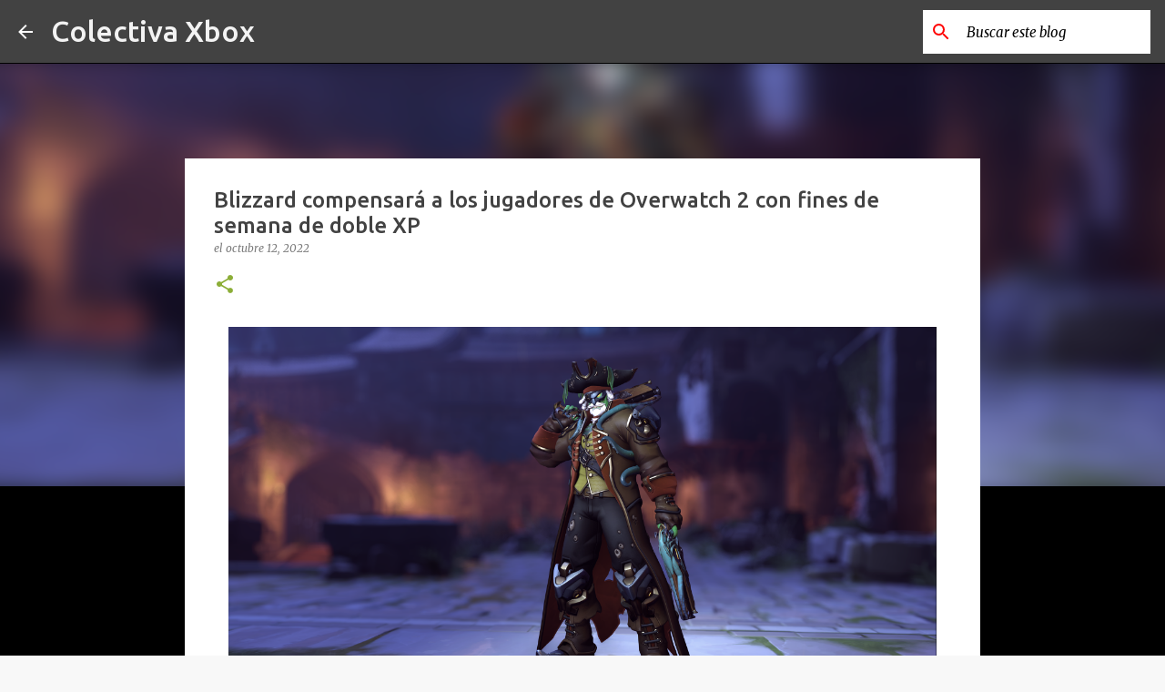

--- FILE ---
content_type: text/html; charset=UTF-8
request_url: https://www.colectivaxbox.com/2022/10/blizzard-compensara-los-jugadores-de.html
body_size: 22683
content:
<!DOCTYPE html>
<html dir='ltr' lang='es'>
<head>
<meta content='width=device-width, initial-scale=1' name='viewport'/>
<title>Blizzard compensará a los jugadores de Overwatch 2 con fines de semana de doble XP</title>
<meta content='text/html; charset=UTF-8' http-equiv='Content-Type'/>
<!-- Chrome, Firefox OS and Opera -->
<meta content='#f8f8f8' name='theme-color'/>
<!-- Windows Phone -->
<meta content='#f8f8f8' name='msapplication-navbutton-color'/>
<meta content='blogger' name='generator'/>
<link href='https://www.colectivaxbox.com/favicon.ico' rel='icon' type='image/x-icon'/>
<link href='https://www.colectivaxbox.com/2022/10/blizzard-compensara-los-jugadores-de.html' rel='canonical'/>
<link rel="alternate" type="application/atom+xml" title="Colectiva Xbox - Atom" href="https://www.colectivaxbox.com/feeds/posts/default" />
<link rel="alternate" type="application/rss+xml" title="Colectiva Xbox - RSS" href="https://www.colectivaxbox.com/feeds/posts/default?alt=rss" />
<link rel="service.post" type="application/atom+xml" title="Colectiva Xbox - Atom" href="https://www.blogger.com/feeds/188225431340802350/posts/default" />

<link rel="alternate" type="application/atom+xml" title="Colectiva Xbox - Atom" href="https://www.colectivaxbox.com/feeds/4040880893198614946/comments/default" />
<!--Can't find substitution for tag [blog.ieCssRetrofitLinks]-->
<link href='https://blogger.googleusercontent.com/img/b/R29vZ2xl/AVvXsEhjwW1NwOJo8Zrnue13G7-hpNmXWFrmVjsW2FJLT5z7ddAVw9EFYlqsT8cblJdQpYc36lhTCfFsYmzOOCBhWDfB3OfKvjWUj2kjc8ilMLo3U57TxNJUjVnR34-NhgVSdOvLKn-Mftp6pgH1tLOeUKqEyzD8ynXxfUnu_IeVmOGIytHJ8V42kLpWa_-8/s16000/SHIYCWOLI56H1665522465526.png' rel='image_src'/>
<meta content='https://www.colectivaxbox.com/2022/10/blizzard-compensara-los-jugadores-de.html' property='og:url'/>
<meta content='Blizzard compensará a los jugadores de Overwatch 2 con fines de semana de doble XP' property='og:title'/>
<meta content='Colectiva Xbox. Noticias, ofertas en Xbox Live, lanzamientos en la Xbox Store y todo sobre la actualidad del mundo Xbox.' property='og:description'/>
<meta content='https://blogger.googleusercontent.com/img/b/R29vZ2xl/AVvXsEhjwW1NwOJo8Zrnue13G7-hpNmXWFrmVjsW2FJLT5z7ddAVw9EFYlqsT8cblJdQpYc36lhTCfFsYmzOOCBhWDfB3OfKvjWUj2kjc8ilMLo3U57TxNJUjVnR34-NhgVSdOvLKn-Mftp6pgH1tLOeUKqEyzD8ynXxfUnu_IeVmOGIytHJ8V42kLpWa_-8/w1200-h630-p-k-no-nu/SHIYCWOLI56H1665522465526.png' property='og:image'/>
<style type='text/css'>@font-face{font-family:'Merriweather';font-style:italic;font-weight:300;font-stretch:100%;font-display:swap;src:url(//fonts.gstatic.com/s/merriweather/v33/u-4c0qyriQwlOrhSvowK_l5-eTxCVx0ZbwLvKH2Gk9hLmp0v5yA-xXPqCzLvF-adrHOg7iDTFw.woff2)format('woff2');unicode-range:U+0460-052F,U+1C80-1C8A,U+20B4,U+2DE0-2DFF,U+A640-A69F,U+FE2E-FE2F;}@font-face{font-family:'Merriweather';font-style:italic;font-weight:300;font-stretch:100%;font-display:swap;src:url(//fonts.gstatic.com/s/merriweather/v33/u-4c0qyriQwlOrhSvowK_l5-eTxCVx0ZbwLvKH2Gk9hLmp0v5yA-xXPqCzLvF--drHOg7iDTFw.woff2)format('woff2');unicode-range:U+0301,U+0400-045F,U+0490-0491,U+04B0-04B1,U+2116;}@font-face{font-family:'Merriweather';font-style:italic;font-weight:300;font-stretch:100%;font-display:swap;src:url(//fonts.gstatic.com/s/merriweather/v33/u-4c0qyriQwlOrhSvowK_l5-eTxCVx0ZbwLvKH2Gk9hLmp0v5yA-xXPqCzLvF-SdrHOg7iDTFw.woff2)format('woff2');unicode-range:U+0102-0103,U+0110-0111,U+0128-0129,U+0168-0169,U+01A0-01A1,U+01AF-01B0,U+0300-0301,U+0303-0304,U+0308-0309,U+0323,U+0329,U+1EA0-1EF9,U+20AB;}@font-face{font-family:'Merriweather';font-style:italic;font-weight:300;font-stretch:100%;font-display:swap;src:url(//fonts.gstatic.com/s/merriweather/v33/u-4c0qyriQwlOrhSvowK_l5-eTxCVx0ZbwLvKH2Gk9hLmp0v5yA-xXPqCzLvF-WdrHOg7iDTFw.woff2)format('woff2');unicode-range:U+0100-02BA,U+02BD-02C5,U+02C7-02CC,U+02CE-02D7,U+02DD-02FF,U+0304,U+0308,U+0329,U+1D00-1DBF,U+1E00-1E9F,U+1EF2-1EFF,U+2020,U+20A0-20AB,U+20AD-20C0,U+2113,U+2C60-2C7F,U+A720-A7FF;}@font-face{font-family:'Merriweather';font-style:italic;font-weight:300;font-stretch:100%;font-display:swap;src:url(//fonts.gstatic.com/s/merriweather/v33/u-4c0qyriQwlOrhSvowK_l5-eTxCVx0ZbwLvKH2Gk9hLmp0v5yA-xXPqCzLvF-udrHOg7iA.woff2)format('woff2');unicode-range:U+0000-00FF,U+0131,U+0152-0153,U+02BB-02BC,U+02C6,U+02DA,U+02DC,U+0304,U+0308,U+0329,U+2000-206F,U+20AC,U+2122,U+2191,U+2193,U+2212,U+2215,U+FEFF,U+FFFD;}@font-face{font-family:'Merriweather';font-style:italic;font-weight:400;font-stretch:100%;font-display:swap;src:url(//fonts.gstatic.com/s/merriweather/v33/u-4c0qyriQwlOrhSvowK_l5-eTxCVx0ZbwLvKH2Gk9hLmp0v5yA-xXPqCzLvF-adrHOg7iDTFw.woff2)format('woff2');unicode-range:U+0460-052F,U+1C80-1C8A,U+20B4,U+2DE0-2DFF,U+A640-A69F,U+FE2E-FE2F;}@font-face{font-family:'Merriweather';font-style:italic;font-weight:400;font-stretch:100%;font-display:swap;src:url(//fonts.gstatic.com/s/merriweather/v33/u-4c0qyriQwlOrhSvowK_l5-eTxCVx0ZbwLvKH2Gk9hLmp0v5yA-xXPqCzLvF--drHOg7iDTFw.woff2)format('woff2');unicode-range:U+0301,U+0400-045F,U+0490-0491,U+04B0-04B1,U+2116;}@font-face{font-family:'Merriweather';font-style:italic;font-weight:400;font-stretch:100%;font-display:swap;src:url(//fonts.gstatic.com/s/merriweather/v33/u-4c0qyriQwlOrhSvowK_l5-eTxCVx0ZbwLvKH2Gk9hLmp0v5yA-xXPqCzLvF-SdrHOg7iDTFw.woff2)format('woff2');unicode-range:U+0102-0103,U+0110-0111,U+0128-0129,U+0168-0169,U+01A0-01A1,U+01AF-01B0,U+0300-0301,U+0303-0304,U+0308-0309,U+0323,U+0329,U+1EA0-1EF9,U+20AB;}@font-face{font-family:'Merriweather';font-style:italic;font-weight:400;font-stretch:100%;font-display:swap;src:url(//fonts.gstatic.com/s/merriweather/v33/u-4c0qyriQwlOrhSvowK_l5-eTxCVx0ZbwLvKH2Gk9hLmp0v5yA-xXPqCzLvF-WdrHOg7iDTFw.woff2)format('woff2');unicode-range:U+0100-02BA,U+02BD-02C5,U+02C7-02CC,U+02CE-02D7,U+02DD-02FF,U+0304,U+0308,U+0329,U+1D00-1DBF,U+1E00-1E9F,U+1EF2-1EFF,U+2020,U+20A0-20AB,U+20AD-20C0,U+2113,U+2C60-2C7F,U+A720-A7FF;}@font-face{font-family:'Merriweather';font-style:italic;font-weight:400;font-stretch:100%;font-display:swap;src:url(//fonts.gstatic.com/s/merriweather/v33/u-4c0qyriQwlOrhSvowK_l5-eTxCVx0ZbwLvKH2Gk9hLmp0v5yA-xXPqCzLvF-udrHOg7iA.woff2)format('woff2');unicode-range:U+0000-00FF,U+0131,U+0152-0153,U+02BB-02BC,U+02C6,U+02DA,U+02DC,U+0304,U+0308,U+0329,U+2000-206F,U+20AC,U+2122,U+2191,U+2193,U+2212,U+2215,U+FEFF,U+FFFD;}@font-face{font-family:'Merriweather';font-style:normal;font-weight:400;font-stretch:100%;font-display:swap;src:url(//fonts.gstatic.com/s/merriweather/v33/u-4D0qyriQwlOrhSvowK_l5UcA6zuSYEqOzpPe3HOZJ5eX1WtLaQwmYiScCmDxhtNOKl8yDr3icaGV31CPDaYKfFQn0.woff2)format('woff2');unicode-range:U+0460-052F,U+1C80-1C8A,U+20B4,U+2DE0-2DFF,U+A640-A69F,U+FE2E-FE2F;}@font-face{font-family:'Merriweather';font-style:normal;font-weight:400;font-stretch:100%;font-display:swap;src:url(//fonts.gstatic.com/s/merriweather/v33/u-4D0qyriQwlOrhSvowK_l5UcA6zuSYEqOzpPe3HOZJ5eX1WtLaQwmYiScCmDxhtNOKl8yDr3icaEF31CPDaYKfFQn0.woff2)format('woff2');unicode-range:U+0301,U+0400-045F,U+0490-0491,U+04B0-04B1,U+2116;}@font-face{font-family:'Merriweather';font-style:normal;font-weight:400;font-stretch:100%;font-display:swap;src:url(//fonts.gstatic.com/s/merriweather/v33/u-4D0qyriQwlOrhSvowK_l5UcA6zuSYEqOzpPe3HOZJ5eX1WtLaQwmYiScCmDxhtNOKl8yDr3icaG131CPDaYKfFQn0.woff2)format('woff2');unicode-range:U+0102-0103,U+0110-0111,U+0128-0129,U+0168-0169,U+01A0-01A1,U+01AF-01B0,U+0300-0301,U+0303-0304,U+0308-0309,U+0323,U+0329,U+1EA0-1EF9,U+20AB;}@font-face{font-family:'Merriweather';font-style:normal;font-weight:400;font-stretch:100%;font-display:swap;src:url(//fonts.gstatic.com/s/merriweather/v33/u-4D0qyriQwlOrhSvowK_l5UcA6zuSYEqOzpPe3HOZJ5eX1WtLaQwmYiScCmDxhtNOKl8yDr3icaGl31CPDaYKfFQn0.woff2)format('woff2');unicode-range:U+0100-02BA,U+02BD-02C5,U+02C7-02CC,U+02CE-02D7,U+02DD-02FF,U+0304,U+0308,U+0329,U+1D00-1DBF,U+1E00-1E9F,U+1EF2-1EFF,U+2020,U+20A0-20AB,U+20AD-20C0,U+2113,U+2C60-2C7F,U+A720-A7FF;}@font-face{font-family:'Merriweather';font-style:normal;font-weight:400;font-stretch:100%;font-display:swap;src:url(//fonts.gstatic.com/s/merriweather/v33/u-4D0qyriQwlOrhSvowK_l5UcA6zuSYEqOzpPe3HOZJ5eX1WtLaQwmYiScCmDxhtNOKl8yDr3icaFF31CPDaYKfF.woff2)format('woff2');unicode-range:U+0000-00FF,U+0131,U+0152-0153,U+02BB-02BC,U+02C6,U+02DA,U+02DC,U+0304,U+0308,U+0329,U+2000-206F,U+20AC,U+2122,U+2191,U+2193,U+2212,U+2215,U+FEFF,U+FFFD;}@font-face{font-family:'Ubuntu';font-style:normal;font-weight:400;font-display:swap;src:url(//fonts.gstatic.com/s/ubuntu/v21/4iCs6KVjbNBYlgoKcg72nU6AF7xm.woff2)format('woff2');unicode-range:U+0460-052F,U+1C80-1C8A,U+20B4,U+2DE0-2DFF,U+A640-A69F,U+FE2E-FE2F;}@font-face{font-family:'Ubuntu';font-style:normal;font-weight:400;font-display:swap;src:url(//fonts.gstatic.com/s/ubuntu/v21/4iCs6KVjbNBYlgoKew72nU6AF7xm.woff2)format('woff2');unicode-range:U+0301,U+0400-045F,U+0490-0491,U+04B0-04B1,U+2116;}@font-face{font-family:'Ubuntu';font-style:normal;font-weight:400;font-display:swap;src:url(//fonts.gstatic.com/s/ubuntu/v21/4iCs6KVjbNBYlgoKcw72nU6AF7xm.woff2)format('woff2');unicode-range:U+1F00-1FFF;}@font-face{font-family:'Ubuntu';font-style:normal;font-weight:400;font-display:swap;src:url(//fonts.gstatic.com/s/ubuntu/v21/4iCs6KVjbNBYlgoKfA72nU6AF7xm.woff2)format('woff2');unicode-range:U+0370-0377,U+037A-037F,U+0384-038A,U+038C,U+038E-03A1,U+03A3-03FF;}@font-face{font-family:'Ubuntu';font-style:normal;font-weight:400;font-display:swap;src:url(//fonts.gstatic.com/s/ubuntu/v21/4iCs6KVjbNBYlgoKcQ72nU6AF7xm.woff2)format('woff2');unicode-range:U+0100-02BA,U+02BD-02C5,U+02C7-02CC,U+02CE-02D7,U+02DD-02FF,U+0304,U+0308,U+0329,U+1D00-1DBF,U+1E00-1E9F,U+1EF2-1EFF,U+2020,U+20A0-20AB,U+20AD-20C0,U+2113,U+2C60-2C7F,U+A720-A7FF;}@font-face{font-family:'Ubuntu';font-style:normal;font-weight:400;font-display:swap;src:url(//fonts.gstatic.com/s/ubuntu/v21/4iCs6KVjbNBYlgoKfw72nU6AFw.woff2)format('woff2');unicode-range:U+0000-00FF,U+0131,U+0152-0153,U+02BB-02BC,U+02C6,U+02DA,U+02DC,U+0304,U+0308,U+0329,U+2000-206F,U+20AC,U+2122,U+2191,U+2193,U+2212,U+2215,U+FEFF,U+FFFD;}@font-face{font-family:'Ubuntu';font-style:normal;font-weight:500;font-display:swap;src:url(//fonts.gstatic.com/s/ubuntu/v21/4iCv6KVjbNBYlgoCjC3jvWyNPYZvg7UI.woff2)format('woff2');unicode-range:U+0460-052F,U+1C80-1C8A,U+20B4,U+2DE0-2DFF,U+A640-A69F,U+FE2E-FE2F;}@font-face{font-family:'Ubuntu';font-style:normal;font-weight:500;font-display:swap;src:url(//fonts.gstatic.com/s/ubuntu/v21/4iCv6KVjbNBYlgoCjC3jtGyNPYZvg7UI.woff2)format('woff2');unicode-range:U+0301,U+0400-045F,U+0490-0491,U+04B0-04B1,U+2116;}@font-face{font-family:'Ubuntu';font-style:normal;font-weight:500;font-display:swap;src:url(//fonts.gstatic.com/s/ubuntu/v21/4iCv6KVjbNBYlgoCjC3jvGyNPYZvg7UI.woff2)format('woff2');unicode-range:U+1F00-1FFF;}@font-face{font-family:'Ubuntu';font-style:normal;font-weight:500;font-display:swap;src:url(//fonts.gstatic.com/s/ubuntu/v21/4iCv6KVjbNBYlgoCjC3js2yNPYZvg7UI.woff2)format('woff2');unicode-range:U+0370-0377,U+037A-037F,U+0384-038A,U+038C,U+038E-03A1,U+03A3-03FF;}@font-face{font-family:'Ubuntu';font-style:normal;font-weight:500;font-display:swap;src:url(//fonts.gstatic.com/s/ubuntu/v21/4iCv6KVjbNBYlgoCjC3jvmyNPYZvg7UI.woff2)format('woff2');unicode-range:U+0100-02BA,U+02BD-02C5,U+02C7-02CC,U+02CE-02D7,U+02DD-02FF,U+0304,U+0308,U+0329,U+1D00-1DBF,U+1E00-1E9F,U+1EF2-1EFF,U+2020,U+20A0-20AB,U+20AD-20C0,U+2113,U+2C60-2C7F,U+A720-A7FF;}@font-face{font-family:'Ubuntu';font-style:normal;font-weight:500;font-display:swap;src:url(//fonts.gstatic.com/s/ubuntu/v21/4iCv6KVjbNBYlgoCjC3jsGyNPYZvgw.woff2)format('woff2');unicode-range:U+0000-00FF,U+0131,U+0152-0153,U+02BB-02BC,U+02C6,U+02DA,U+02DC,U+0304,U+0308,U+0329,U+2000-206F,U+20AC,U+2122,U+2191,U+2193,U+2212,U+2215,U+FEFF,U+FFFD;}@font-face{font-family:'Ubuntu';font-style:normal;font-weight:700;font-display:swap;src:url(//fonts.gstatic.com/s/ubuntu/v21/4iCv6KVjbNBYlgoCxCvjvWyNPYZvg7UI.woff2)format('woff2');unicode-range:U+0460-052F,U+1C80-1C8A,U+20B4,U+2DE0-2DFF,U+A640-A69F,U+FE2E-FE2F;}@font-face{font-family:'Ubuntu';font-style:normal;font-weight:700;font-display:swap;src:url(//fonts.gstatic.com/s/ubuntu/v21/4iCv6KVjbNBYlgoCxCvjtGyNPYZvg7UI.woff2)format('woff2');unicode-range:U+0301,U+0400-045F,U+0490-0491,U+04B0-04B1,U+2116;}@font-face{font-family:'Ubuntu';font-style:normal;font-weight:700;font-display:swap;src:url(//fonts.gstatic.com/s/ubuntu/v21/4iCv6KVjbNBYlgoCxCvjvGyNPYZvg7UI.woff2)format('woff2');unicode-range:U+1F00-1FFF;}@font-face{font-family:'Ubuntu';font-style:normal;font-weight:700;font-display:swap;src:url(//fonts.gstatic.com/s/ubuntu/v21/4iCv6KVjbNBYlgoCxCvjs2yNPYZvg7UI.woff2)format('woff2');unicode-range:U+0370-0377,U+037A-037F,U+0384-038A,U+038C,U+038E-03A1,U+03A3-03FF;}@font-face{font-family:'Ubuntu';font-style:normal;font-weight:700;font-display:swap;src:url(//fonts.gstatic.com/s/ubuntu/v21/4iCv6KVjbNBYlgoCxCvjvmyNPYZvg7UI.woff2)format('woff2');unicode-range:U+0100-02BA,U+02BD-02C5,U+02C7-02CC,U+02CE-02D7,U+02DD-02FF,U+0304,U+0308,U+0329,U+1D00-1DBF,U+1E00-1E9F,U+1EF2-1EFF,U+2020,U+20A0-20AB,U+20AD-20C0,U+2113,U+2C60-2C7F,U+A720-A7FF;}@font-face{font-family:'Ubuntu';font-style:normal;font-weight:700;font-display:swap;src:url(//fonts.gstatic.com/s/ubuntu/v21/4iCv6KVjbNBYlgoCxCvjsGyNPYZvgw.woff2)format('woff2');unicode-range:U+0000-00FF,U+0131,U+0152-0153,U+02BB-02BC,U+02C6,U+02DA,U+02DC,U+0304,U+0308,U+0329,U+2000-206F,U+20AC,U+2122,U+2191,U+2193,U+2212,U+2215,U+FEFF,U+FFFD;}</style>
<style id='page-skin-1' type='text/css'><!--
/*! normalize.css v8.0.0 | MIT License | github.com/necolas/normalize.css */html{line-height:1.15;-webkit-text-size-adjust:100%}body{margin:0}h1{font-size:2em;margin:.67em 0}hr{box-sizing:content-box;height:0;overflow:visible}pre{font-family:monospace,monospace;font-size:1em}a{background-color:transparent}abbr[title]{border-bottom:none;text-decoration:underline;text-decoration:underline dotted}b,strong{font-weight:bolder}code,kbd,samp{font-family:monospace,monospace;font-size:1em}small{font-size:80%}sub,sup{font-size:75%;line-height:0;position:relative;vertical-align:baseline}sub{bottom:-0.25em}sup{top:-0.5em}img{border-style:none}button,input,optgroup,select,textarea{font-family:inherit;font-size:100%;line-height:1.15;margin:0}button,input{overflow:visible}button,select{text-transform:none}button,[type="button"],[type="reset"],[type="submit"]{-webkit-appearance:button}button::-moz-focus-inner,[type="button"]::-moz-focus-inner,[type="reset"]::-moz-focus-inner,[type="submit"]::-moz-focus-inner{border-style:none;padding:0}button:-moz-focusring,[type="button"]:-moz-focusring,[type="reset"]:-moz-focusring,[type="submit"]:-moz-focusring{outline:1px dotted ButtonText}fieldset{padding:.35em .75em .625em}legend{box-sizing:border-box;color:inherit;display:table;max-width:100%;padding:0;white-space:normal}progress{vertical-align:baseline}textarea{overflow:auto}[type="checkbox"],[type="radio"]{box-sizing:border-box;padding:0}[type="number"]::-webkit-inner-spin-button,[type="number"]::-webkit-outer-spin-button{height:auto}[type="search"]{-webkit-appearance:textfield;outline-offset:-2px}[type="search"]::-webkit-search-decoration{-webkit-appearance:none}::-webkit-file-upload-button{-webkit-appearance:button;font:inherit}details{display:block}summary{display:list-item}template{display:none}[hidden]{display:none}
/*!************************************************
* Blogger Template Style
* Name: Emporio
**************************************************/
body{
word-wrap:break-word;
overflow-wrap:break-word;
word-break:break-word
}
.hidden{
display:none
}
.invisible{
visibility:hidden
}
.container:after,.float-container:after{
clear:both;
content:"";
display:table
}
.clearboth{
clear:both
}
#comments .comment .comment-actions,.subscribe-popup .FollowByEmail .follow-by-email-submit{
background:transparent;
border:0;
box-shadow:none;
color:#8cae38;
cursor:pointer;
font-size:14px;
font-weight:700;
outline:none;
text-decoration:none;
text-transform:uppercase;
width:auto
}
.dim-overlay{
height:100vh;
left:0;
position:fixed;
top:0;
width:100%
}
#sharing-dim-overlay{
background-color:transparent
}
input::-ms-clear{
display:none
}
.blogger-logo,.svg-icon-24.blogger-logo{
fill:#ff9800;
opacity:1
}
.skip-navigation{
background-color:#fff;
box-sizing:border-box;
color:#000;
display:block;
height:0;
left:0;
line-height:50px;
overflow:hidden;
padding-top:0;
position:fixed;
text-align:center;
top:0;
-webkit-transition:box-shadow .3s,height .3s,padding-top .3s;
transition:box-shadow .3s,height .3s,padding-top .3s;
width:100%;
z-index:900
}
.skip-navigation:focus{
box-shadow:0 4px 5px 0 rgba(0,0,0,.14),0 1px 10px 0 rgba(0,0,0,.12),0 2px 4px -1px rgba(0,0,0,.2);
height:50px
}
#main{
outline:none
}
.main-heading{
clip:rect(1px,1px,1px,1px);
border:0;
height:1px;
overflow:hidden;
padding:0;
position:absolute;
width:1px
}
.Attribution{
margin-top:1em;
text-align:center
}
.Attribution .blogger img,.Attribution .blogger svg{
vertical-align:bottom
}
.Attribution .blogger img{
margin-right:.5em
}
.Attribution div{
line-height:24px;
margin-top:.5em
}
.Attribution .copyright,.Attribution .image-attribution{
font-size:.7em;
margin-top:1.5em
}
.bg-photo{
background-attachment:scroll!important
}
body .CSS_LIGHTBOX{
z-index:900
}
.extendable .show-less,.extendable .show-more{
border-color:#8cae38;
color:#8cae38;
margin-top:8px
}
.extendable .show-less.hidden,.extendable .show-more.hidden,.inline-ad{
display:none
}
.inline-ad{
max-width:100%;
overflow:hidden
}
.adsbygoogle{
display:block
}
#cookieChoiceInfo{
bottom:0;
top:auto
}
iframe.b-hbp-video{
border:0
}
.post-body iframe{
max-width:100%
}
.post-body a[imageanchor="1"]{
display:inline-block
}
.byline{
margin-right:1em
}
.byline:last-child{
margin-right:0
}
.link-copied-dialog{
max-width:520px;
outline:0
}
.link-copied-dialog .modal-dialog-buttons{
margin-top:8px
}
.link-copied-dialog .goog-buttonset-default{
background:transparent;
border:0
}
.link-copied-dialog .goog-buttonset-default:focus{
outline:0
}
.paging-control-container{
margin-bottom:16px
}
.paging-control-container .paging-control{
display:inline-block
}
.paging-control-container .comment-range-text:after,.paging-control-container .paging-control{
color:#8cae38
}
.paging-control-container .comment-range-text,.paging-control-container .paging-control{
margin-right:8px
}
.paging-control-container .comment-range-text:after,.paging-control-container .paging-control:after{
padding-left:8px;
content:"\b7";
cursor:default;
pointer-events:none
}
.paging-control-container .comment-range-text:last-child:after,.paging-control-container .paging-control:last-child:after{
content:none
}
.byline.reactions iframe{
height:20px
}
.b-notification{
background-color:#fff;
border-bottom:1px solid #000;
box-sizing:border-box;
color:#000;
padding:16px 32px;
text-align:center
}
.b-notification.visible{
-webkit-transition:margin-top .3s cubic-bezier(.4,0,.2,1);
transition:margin-top .3s cubic-bezier(.4,0,.2,1)
}
.b-notification.invisible{
position:absolute
}
.b-notification-close{
position:absolute;
right:8px;
top:8px
}
.no-posts-message{
line-height:40px;
text-align:center
}
@media screen and (max-width:745px){
body.item-view .post-body a[imageanchor="1"][style*="float: left;"],body.item-view .post-body a[imageanchor="1"][style*="float: right;"]{
clear:none!important;
float:none!important
}
body.item-view .post-body a[imageanchor="1"] img{
display:block;
height:auto;
margin:0 auto
}
body.item-view .post-body>.separator:first-child>a[imageanchor="1"]:first-child{
margin-top:20px
}
.post-body a[imageanchor]{
display:block
}
body.item-view .post-body a[imageanchor="1"]{
margin-left:0!important;
margin-right:0!important
}
body.item-view .post-body a[imageanchor="1"]+a[imageanchor="1"]{
margin-top:16px
}
}
.item-control{
display:none
}
#comments{
border-top:1px dashed rgba(0,0,0,.54);
margin-top:20px;
padding:20px
}
#comments .comment-thread ol{
padding-left:0;
margin:0;
padding-left:0
}
#comments .comment .comment-replybox-single,#comments .comment-thread .comment-replies{
margin-left:60px
}
#comments .comment-thread .thread-count{
display:none
}
#comments .comment{
list-style-type:none;
padding:0 0 30px;
position:relative
}
#comments .comment .comment{
padding-bottom:8px
}
.comment .avatar-image-container{
position:absolute
}
.comment .avatar-image-container img{
border-radius:50%
}
.avatar-image-container svg,.comment .avatar-image-container .avatar-icon{
fill:#8cae38;
border:1px solid #8cae38;
border-radius:50%;
box-sizing:border-box;
height:35px;
margin:0;
padding:7px;
width:35px
}
.comment .comment-block{
margin-left:60px;
margin-top:10px;
padding-bottom:0
}
#comments .comment-author-header-wrapper{
margin-left:40px
}
#comments .comment .thread-expanded .comment-block{
padding-bottom:20px
}
#comments .comment .comment-header .user,#comments .comment .comment-header .user a{
color:#424242;
font-style:normal;
font-weight:700
}
#comments .comment .comment-actions{
bottom:0;
margin-bottom:15px;
position:absolute
}
#comments .comment .comment-actions>*{
margin-right:8px
}
#comments .comment .comment-header .datetime{
margin-left:8px;
bottom:0;
display:inline-block;
font-size:13px;
font-style:italic
}
#comments .comment .comment-footer .comment-timestamp a,#comments .comment .comment-header .datetime,#comments .comment .comment-header .datetime a{
color:rgba(66,66,66,.54)
}
#comments .comment .comment-content,.comment .comment-body{
margin-top:12px;
word-break:break-word
}
.comment-body{
margin-bottom:12px
}
#comments.embed[data-num-comments="0"]{
border:0;
margin-top:0;
padding-top:0
}
#comment-editor-src,#comments.embed[data-num-comments="0"] #comment-post-message,#comments.embed[data-num-comments="0"] div.comment-form>p,#comments.embed[data-num-comments="0"] p.comment-footer{
display:none
}
.comments .comments-content .loadmore.loaded{
max-height:0;
opacity:0;
overflow:hidden
}
.extendable .remaining-items{
height:0;
overflow:hidden;
-webkit-transition:height .3s cubic-bezier(.4,0,.2,1);
transition:height .3s cubic-bezier(.4,0,.2,1)
}
.extendable .remaining-items.expanded{
height:auto
}
.svg-icon-24,.svg-icon-24-button{
cursor:pointer;
height:24px;
min-width:24px;
width:24px
}
.touch-icon{
margin:-12px;
padding:12px
}
.touch-icon:active,.touch-icon:focus{
background-color:hsla(0,0%,60%,.4);
border-radius:50%
}
svg:not(:root).touch-icon{
overflow:visible
}
html[dir=rtl] .rtl-reversible-icon{
-webkit-transform:scaleX(-1);
transform:scaleX(-1)
}
.svg-icon-24-button,.touch-icon-button{
background:transparent;
border:0;
margin:0;
outline:none;
padding:0
}
.touch-icon-button .touch-icon:active,.touch-icon-button .touch-icon:focus{
background-color:transparent
}
.touch-icon-button:active .touch-icon,.touch-icon-button:focus .touch-icon{
background-color:hsla(0,0%,60%,.4);
border-radius:50%
}
.Profile .default-avatar-wrapper .avatar-icon{
fill:#8cae38;
border:1px solid #8cae38;
border-radius:50%;
box-sizing:border-box;
margin:0
}
.Profile .individual .default-avatar-wrapper .avatar-icon{
padding:25px
}
.Profile .individual .avatar-icon,.Profile .individual .profile-img{
height:90px;
width:90px
}
.Profile .team .default-avatar-wrapper .avatar-icon{
padding:8px
}
.Profile .team .avatar-icon,.Profile .team .default-avatar-wrapper,.Profile .team .profile-img{
height:40px;
width:40px
}
.snippet-container{
margin:0;
overflow:hidden;
position:relative
}
.snippet-fade{
right:0;
bottom:0;
box-sizing:border-box;
position:absolute;
width:96px
}
.snippet-fade:after{
content:"\2026";
float:right
}
.centered-top-container.sticky{
left:0;
position:fixed;
right:0;
top:0;
-webkit-transition-duration:.2s;
transition-duration:.2s;
-webkit-transition-property:opacity,-webkit-transform;
transition-property:opacity,-webkit-transform;
transition-property:transform,opacity;
transition-property:transform,opacity,-webkit-transform;
-webkit-transition-timing-function:cubic-bezier(.4,0,.2,1);
transition-timing-function:cubic-bezier(.4,0,.2,1);
width:auto;
z-index:8
}
.centered-top-placeholder{
display:none
}
.collapsed-header .centered-top-placeholder{
display:block
}
.centered-top-container .Header .replaced h1,.centered-top-placeholder .Header .replaced h1{
display:none
}
.centered-top-container.sticky .Header .replaced h1{
display:block
}
.centered-top-container.sticky .Header .header-widget{
background:none
}
.centered-top-container.sticky .Header .header-image-wrapper{
display:none
}
.centered-top-container img,.centered-top-placeholder img{
max-width:100%
}
.collapsible{
-webkit-transition:height .3s cubic-bezier(.4,0,.2,1);
transition:height .3s cubic-bezier(.4,0,.2,1)
}
.collapsible,.collapsible>summary{
display:block;
overflow:hidden
}
.collapsible>:not(summary){
display:none
}
.collapsible[open]>:not(summary){
display:block
}
.collapsible:focus,.collapsible>summary:focus{
outline:none
}
.collapsible>summary{
cursor:pointer;
display:block;
padding:0
}
.collapsible:focus>summary,.collapsible>summary:focus{
background-color:transparent
}
.collapsible>summary::-webkit-details-marker{
display:none
}
.collapsible-title{
-webkit-box-align:center;
align-items:center;
display:-webkit-box;
display:flex
}
.collapsible-title .title{
-webkit-box-flex:1;
-webkit-box-ordinal-group:1;
flex:1 1 auto;
order:0;
overflow:hidden;
text-overflow:ellipsis;
white-space:nowrap
}
.collapsible-title .chevron-down,.collapsible[open] .collapsible-title .chevron-up{
display:block
}
.collapsible-title .chevron-up,.collapsible[open] .collapsible-title .chevron-down{
display:none
}
.flat-button{
border-radius:2px;
font-weight:700;
margin:-8px;
padding:8px;
text-transform:uppercase
}
.flat-button,.flat-icon-button{
cursor:pointer;
display:inline-block
}
.flat-icon-button{
background:transparent;
border:0;
box-sizing:content-box;
line-height:0;
margin:-12px;
outline:none;
padding:12px
}
.flat-icon-button,.flat-icon-button .splash-wrapper{
border-radius:50%
}
.flat-icon-button .splash.animate{
-webkit-animation-duration:.3s;
animation-duration:.3s
}
body#layout .bg-photo,body#layout .bg-photo-overlay{
display:none
}
body#layout .centered{
max-width:954px
}
body#layout .navigation{
display:none
}
body#layout .sidebar-container{
display:inline-block;
width:40%
}
body#layout .hamburger-menu,body#layout .search{
display:none
}
.overflowable-container{
max-height:44px;
overflow:hidden;
position:relative
}
.overflow-button{
cursor:pointer
}
#overflowable-dim-overlay{
background:transparent
}
.overflow-popup{
background-color:#ffffff;
box-shadow:0 2px 2px 0 rgba(0,0,0,.14),0 3px 1px -2px rgba(0,0,0,.2),0 1px 5px 0 rgba(0,0,0,.12);
left:0;
max-width:calc(100% - 32px);
position:absolute;
top:0;
visibility:hidden;
z-index:101
}
.overflow-popup ul{
list-style:none
}
.overflow-popup .tabs li,.overflow-popup li{
display:block;
height:auto
}
.overflow-popup .tabs li{
padding-left:0;
padding-right:0
}
.overflow-button.hidden,.overflow-popup .tabs li.hidden,.overflow-popup li.hidden,.widget.Sharing .sharing-button{
display:none
}
.widget.Sharing .sharing-buttons li{
padding:0
}
.widget.Sharing .sharing-buttons li span{
display:none
}
.post-share-buttons{
position:relative
}
.sharing-open.touch-icon-button:active .touch-icon,.sharing-open.touch-icon-button:focus .touch-icon{
background-color:transparent
}
.share-buttons{
background-color:#ffffff;
border-radius:2px;
box-shadow:0 2px 2px 0 rgba(0,0,0,.14),0 3px 1px -2px rgba(0,0,0,.2),0 1px 5px 0 rgba(0,0,0,.12);
color:#000000;
list-style:none;
margin:0;
min-width:200px;
padding:8px 0;
position:absolute;
top:-11px;
z-index:101
}
.share-buttons.hidden{
display:none
}
.sharing-button{
background:transparent;
border:0;
cursor:pointer;
margin:0;
outline:none;
padding:0
}
.share-buttons li{
height:48px;
margin:0
}
.share-buttons li:last-child{
margin-bottom:0
}
.share-buttons li .sharing-platform-button{
box-sizing:border-box;
cursor:pointer;
display:block;
height:100%;
margin-bottom:0;
padding:0 16px;
position:relative;
width:100%
}
.share-buttons li .sharing-platform-button:focus,.share-buttons li .sharing-platform-button:hover{
background-color:hsla(0,0%,50%,.1);
outline:none
}
.share-buttons li svg[class*=" sharing-"],.share-buttons li svg[class^=sharing-]{
position:absolute;
top:10px
}
.share-buttons li span.sharing-platform-button{
position:relative;
top:0
}
.share-buttons li .platform-sharing-text{
margin-left:56px;
display:block;
font-size:16px;
line-height:48px;
white-space:nowrap
}
.sidebar-container{
-webkit-overflow-scrolling:touch;
background-color:#f8f8f8;
max-width:280px;
overflow-y:auto;
-webkit-transition-duration:.3s;
transition-duration:.3s;
-webkit-transition-property:-webkit-transform;
transition-property:-webkit-transform;
transition-property:transform;
transition-property:transform,-webkit-transform;
-webkit-transition-timing-function:cubic-bezier(0,0,.2,1);
transition-timing-function:cubic-bezier(0,0,.2,1);
width:280px;
z-index:101
}
.sidebar-container .navigation{
line-height:0;
padding:16px
}
.sidebar-container .sidebar-back{
cursor:pointer
}
.sidebar-container .widget{
background:none;
margin:0 16px;
padding:16px 0
}
.sidebar-container .widget .title{
color:#000000;
margin:0
}
.sidebar-container .widget ul{
list-style:none;
margin:0;
padding:0
}
.sidebar-container .widget ul ul{
margin-left:1em
}
.sidebar-container .widget li{
font-size:16px;
line-height:normal
}
.sidebar-container .widget+.widget{
border-top:1px solid #f3f3f3
}
.BlogArchive li{
margin:16px 0
}
.BlogArchive li:last-child{
margin-bottom:0
}
.Label li a{
display:inline-block
}
.BlogArchive .post-count,.Label .label-count{
margin-left:.25em;
float:right
}
.BlogArchive .post-count:before,.Label .label-count:before{
content:"("
}
.BlogArchive .post-count:after,.Label .label-count:after{
content:")"
}
.widget.Translate .skiptranslate>div{
display:block!important
}
.widget.Profile .profile-link{
display:-webkit-box;
display:flex
}
.widget.Profile .team-member .default-avatar-wrapper,.widget.Profile .team-member .profile-img{
-webkit-box-flex:0;
margin-right:1em;
flex:0 0 auto
}
.widget.Profile .individual .profile-link{
-webkit-box-orient:vertical;
-webkit-box-direction:normal;
flex-direction:column
}
.widget.Profile .team .profile-link .profile-name{
-webkit-box-flex:1;
align-self:center;
display:block;
flex:1 1 auto
}
.dim-overlay{
background-color:rgba(0,0,0,.54)
}
body.sidebar-visible{
overflow-y:hidden
}
@media screen and (max-width:680px){
.sidebar-container{
bottom:0;
left:auto;
position:fixed;
right:0;
top:0
}
.sidebar-container.sidebar-invisible{
-webkit-transform:translateX(100%);
transform:translateX(100%);
-webkit-transition-timing-function:cubic-bezier(.4,0,.6,1);
transition-timing-function:cubic-bezier(.4,0,.6,1)
}
}
.dialog{
background:#ffffff;
box-shadow:0 2px 2px 0 rgba(0,0,0,.14),0 3px 1px -2px rgba(0,0,0,.2),0 1px 5px 0 rgba(0,0,0,.12);
box-sizing:border-box;
color:#000000;
padding:30px;
position:fixed;
text-align:center;
width:calc(100% - 24px);
z-index:101
}
.dialog input[type=email],.dialog input[type=text]{
background-color:transparent;
border:0;
border-bottom:1px solid rgba(0,0,0,.12);
color:#000000;
display:block;
font-family:Ubuntu, sans-serif;
font-size:16px;
line-height:24px;
margin:auto;
outline:none;
padding-bottom:7px;
text-align:center;
width:100%
}
.dialog input[type=email]::-webkit-input-placeholder,.dialog input[type=text]::-webkit-input-placeholder{
color:rgba(0,0,0,.5)
}
.dialog input[type=email]::-moz-placeholder,.dialog input[type=text]::-moz-placeholder{
color:rgba(0,0,0,.5)
}
.dialog input[type=email]:-ms-input-placeholder,.dialog input[type=text]:-ms-input-placeholder{
color:rgba(0,0,0,.5)
}
.dialog input[type=email]::-ms-input-placeholder,.dialog input[type=text]::-ms-input-placeholder{
color:rgba(0,0,0,.5)
}
.dialog input[type=email]::placeholder,.dialog input[type=text]::placeholder{
color:rgba(0,0,0,.5)
}
.dialog input[type=email]:focus,.dialog input[type=text]:focus{
border-bottom:2px solid #8cae38;
padding-bottom:6px
}
.dialog input.no-cursor{
color:transparent;
text-shadow:0 0 0 #000000
}
.dialog input.no-cursor:focus{
outline:none
}
.dialog input[type=submit]{
font-family:Ubuntu, sans-serif
}
.dialog .goog-buttonset-default{
color:#8cae38
}
.loading-spinner-large{
-webkit-animation:mspin-rotate 1568.63ms linear infinite;
animation:mspin-rotate 1568.63ms linear infinite;
height:48px;
overflow:hidden;
position:absolute;
width:48px;
z-index:200
}
.loading-spinner-large>div{
-webkit-animation:mspin-revrot 5332ms steps(4) infinite;
animation:mspin-revrot 5332ms steps(4) infinite
}
.loading-spinner-large>div>div{
-webkit-animation:mspin-singlecolor-large-film 1333ms steps(81) infinite;
animation:mspin-singlecolor-large-film 1333ms steps(81) infinite;
background-size:100%;
height:48px;
width:3888px
}
.mspin-black-large>div>div,.mspin-grey_54-large>div>div{
background-image:url(https://www.blogblog.com/indie/mspin_black_large.svg)
}
.mspin-white-large>div>div{
background-image:url(https://www.blogblog.com/indie/mspin_white_large.svg)
}
.mspin-grey_54-large{
opacity:.54
}
@-webkit-keyframes mspin-singlecolor-large-film{
0%{
-webkit-transform:translateX(0);
transform:translateX(0)
}
to{
-webkit-transform:translateX(-3888px);
transform:translateX(-3888px)
}
}
@keyframes mspin-singlecolor-large-film{
0%{
-webkit-transform:translateX(0);
transform:translateX(0)
}
to{
-webkit-transform:translateX(-3888px);
transform:translateX(-3888px)
}
}
@-webkit-keyframes mspin-rotate{
0%{
-webkit-transform:rotate(0deg);
transform:rotate(0deg)
}
to{
-webkit-transform:rotate(1turn);
transform:rotate(1turn)
}
}
@keyframes mspin-rotate{
0%{
-webkit-transform:rotate(0deg);
transform:rotate(0deg)
}
to{
-webkit-transform:rotate(1turn);
transform:rotate(1turn)
}
}
@-webkit-keyframes mspin-revrot{
0%{
-webkit-transform:rotate(0deg);
transform:rotate(0deg)
}
to{
-webkit-transform:rotate(-1turn);
transform:rotate(-1turn)
}
}
@keyframes mspin-revrot{
0%{
-webkit-transform:rotate(0deg);
transform:rotate(0deg)
}
to{
-webkit-transform:rotate(-1turn);
transform:rotate(-1turn)
}
}
.subscribe-popup{
max-width:364px
}
.subscribe-popup h3{
color:#424242;
font-size:1.8em;
margin-top:0
}
.subscribe-popup .FollowByEmail h3{
display:none
}
.subscribe-popup .FollowByEmail .follow-by-email-submit{
color:#8cae38;
display:inline-block;
margin:24px auto 0;
white-space:normal;
width:auto
}
.subscribe-popup .FollowByEmail .follow-by-email-submit:disabled{
cursor:default;
opacity:.3
}
@media (max-width:800px){
.blog-name div.widget.Subscribe{
margin-bottom:16px
}
body.item-view .blog-name div.widget.Subscribe{
margin:8px auto 16px;
width:100%
}
}
.sidebar-container .svg-icon-24{
fill:#8cae38
}
.centered-top .svg-icon-24{
fill:#ffffff
}
.centered-bottom .svg-icon-24.touch-icon,.centered-bottom a .svg-icon-24,.centered-bottom button .svg-icon-24{
fill:#8cae38
}
.post-wrapper .svg-icon-24.touch-icon,.post-wrapper a .svg-icon-24,.post-wrapper button .svg-icon-24{
fill:#8cae38
}
.centered-bottom .share-buttons .svg-icon-24,.share-buttons .svg-icon-24{
fill:#8cae38
}
.svg-icon-24.hamburger-menu{
fill:#8cae38
}
body#layout .page_body{
padding:0;
position:relative;
top:0
}
body#layout .page{
display:inline-block;
left:inherit;
position:relative;
vertical-align:top;
width:540px
}
body{
background:#f7f7f7 url(//3.bp.blogspot.com/-dzUx_bWx9NU/YfqSPpisb7I/AAAAAAAAKS8/DkwH6Drhef0x6gCY2_evwI6hn4VBRzregCK4BGAYYCw/s100/2897871.png) no-repeat fixed top center;
background-color:#f8f8f8;
background-size:cover;
font:400 16px Ubuntu, sans-serif;
margin:0;
min-height:100vh
}
body,h3,h3.title{
color:#000000
}
.post-wrapper .post-title,.post-wrapper .post-title a,.post-wrapper .post-title a:hover,.post-wrapper .post-title a:visited{
color:#424242
}
a{
color:#8cae38;
text-decoration:none
}
a:visited{
color:#8cae38
}
a:hover{
color:#8cae38
}
blockquote{
color:#ffffff;
font:400 16px Ubuntu, sans-serif;
font-size:x-large;
font-style:italic;
font-weight:300;
text-align:center
}
.dim-overlay{
z-index:100
}
.page{
-webkit-box-orient:vertical;
-webkit-box-direction:normal;
box-sizing:border-box;
display:-webkit-box;
display:flex;
flex-direction:column;
min-height:100vh;
padding-bottom:1em
}
.page>*{
-webkit-box-flex:0;
flex:0 0 auto
}
.page>#footer{
margin-top:auto
}
.bg-photo-container{
overflow:hidden
}
.bg-photo-container,.bg-photo-container .bg-photo{
height:464px;
width:100%
}
.bg-photo-container .bg-photo{
background-position:50%;
background-size:cover;
z-index:-1
}
.centered{
margin:0 auto;
position:relative;
width:1482px
}
.centered .main,.centered .main-container{
float:left
}
.centered .main{
padding-bottom:1em
}
.centered .centered-bottom:after{
clear:both;
content:"";
display:table
}
@media (min-width:1626px){
.page_body.has-vertical-ads .centered{
width:1625px
}
}
@media (min-width:1225px) and (max-width:1482px){
.centered{
width:1081px
}
}
@media (min-width:1225px) and (max-width:1625px){
.page_body.has-vertical-ads .centered{
width:1224px
}
}
@media (max-width:1224px){
.centered{
width:680px
}
}
@media (max-width:680px){
.centered{
max-width:600px;
width:100%
}
}
.feed-view .post-wrapper.hero,.main,.main-container,.post-filter-message,.top-nav .section{
width:1187px
}
@media (min-width:1225px) and (max-width:1482px){
.feed-view .post-wrapper.hero,.main,.main-container,.post-filter-message,.top-nav .section{
width:786px
}
}
@media (min-width:1225px) and (max-width:1625px){
.feed-view .page_body.has-vertical-ads .post-wrapper.hero,.page_body.has-vertical-ads .feed-view .post-wrapper.hero,.page_body.has-vertical-ads .main,.page_body.has-vertical-ads .main-container,.page_body.has-vertical-ads .post-filter-message,.page_body.has-vertical-ads .top-nav .section{
width:786px
}
}
@media (max-width:1224px){
.feed-view .post-wrapper.hero,.main,.main-container,.post-filter-message,.top-nav .section{
width:auto
}
}
.widget .title{
font-size:18px;
line-height:28px;
margin:18px 0
}
.extendable .show-less,.extendable .show-more{
color:#ffffff;
cursor:pointer;
font:500 12px Ubuntu, sans-serif;
margin:0 -16px;
padding:16px;
text-transform:uppercase
}
.widget.Profile{
font:400 16px Ubuntu, sans-serif
}
.sidebar-container .widget.Profile{
padding:16px
}
.widget.Profile h2{
display:none
}
.widget.Profile .title{
margin:16px 32px
}
.widget.Profile .profile-img{
border-radius:50%
}
.widget.Profile .individual{
display:-webkit-box;
display:flex
}
.widget.Profile .individual .profile-info{
margin-left:16px;
align-self:center
}
.widget.Profile .profile-datablock{
margin-bottom:.75em;
margin-top:0
}
.widget.Profile .profile-link{
background-image:none!important;
font-family:inherit;
max-width:100%;
overflow:hidden
}
.widget.Profile .individual .profile-link{
display:block;
margin:0 -10px;
padding:0 10px
}
.widget.Profile .individual .profile-data a.profile-link.g-profile,.widget.Profile .team a.profile-link.g-profile .profile-name{
color:#000000;
font:500 16px Ubuntu, sans-serif;
margin-bottom:.75em
}
.widget.Profile .individual .profile-data a.profile-link.g-profile{
line-height:1.25
}
.widget.Profile .individual>a:first-child{
flex-shrink:0
}
.widget.Profile dd{
margin:0
}
.widget.Profile ul{
list-style:none;
padding:0
}
.widget.Profile ul li{
margin:10px 0 30px
}
.widget.Profile .team .extendable,.widget.Profile .team .extendable .first-items,.widget.Profile .team .extendable .remaining-items{
margin:0;
max-width:100%;
padding:0
}
.widget.Profile .team-member .profile-name-container{
-webkit-box-flex:0;
flex:0 1 auto
}
.widget.Profile .team .extendable .show-less,.widget.Profile .team .extendable .show-more{
left:56px;
position:relative
}
#comments a,.post-wrapper a{
color:#8cae38
}
div.widget.Blog .blog-posts .post-outer{
border:0
}
div.widget.Blog .post-outer{
padding-bottom:0
}
.post .thumb{
float:left;
height:20%;
width:20%
}
.no-posts-message,.status-msg-body{
margin:10px 0
}
.blog-pager{
text-align:center
}
.post-title{
margin:0
}
.post-title,.post-title a{
font:500 24px Ubuntu, sans-serif
}
.post-body{
display:block;
font:400 16px Merriweather, Georgia, serif;
line-height:32px;
margin:0
}
.post-body,.post-snippet{
color:#000000
}
.post-snippet{
font:400 14px Merriweather, Georgia, serif;
line-height:24px;
margin:8px 0;
max-height:72px
}
.post-snippet .snippet-fade{
background:-webkit-linear-gradient(left,#ffffff 0,#ffffff 20%,rgba(255, 255, 255, 0) 100%);
background:linear-gradient(to left,#ffffff 0,#ffffff 20%,rgba(255, 255, 255, 0) 100%);
bottom:0;
color:#000000;
position:absolute
}
.post-body img{
height:inherit;
max-width:100%
}
.byline,.byline.post-author a,.byline.post-timestamp a{
color:#7b7b7b;
font:italic 400 12px Merriweather, Georgia, serif
}
.byline.post-author{
text-transform:lowercase
}
.byline.post-author a{
text-transform:none
}
.item-byline .byline,.post-header .byline{
margin-right:0
}
.post-share-buttons .share-buttons{
background:#ffffff;
color:#000000;
font:400 14px Ubuntu, sans-serif
}
.tr-caption{
color:#515151;
font:400 16px Ubuntu, sans-serif;
font-size:1.1em;
font-style:italic
}
.post-filter-message{
background-color:#8cae38;
box-sizing:border-box;
color:#ffffff;
display:-webkit-box;
display:flex;
font:italic 400 18px Merriweather, Georgia, serif;
margin-bottom:16px;
margin-top:32px;
padding:12px 16px
}
.post-filter-message>div:first-child{
-webkit-box-flex:1;
flex:1 0 auto
}
.post-filter-message a{
padding-left:30px;
color:#ffffff;
color:#ffffff;
cursor:pointer;
font:500 12px Ubuntu, sans-serif;
text-transform:uppercase;
white-space:nowrap
}
.post-filter-message .search-label,.post-filter-message .search-query{
font-style:italic;
quotes:"\201c" "\201d" "\2018" "\2019"
}
.post-filter-message .search-label:before,.post-filter-message .search-query:before{
content:open-quote
}
.post-filter-message .search-label:after,.post-filter-message .search-query:after{
content:close-quote
}
#blog-pager{
margin-bottom:1em;
margin-top:2em
}
#blog-pager a{
color:#ffffff;
cursor:pointer;
font:500 12px Ubuntu, sans-serif;
text-transform:uppercase
}
.Label{
overflow-x:hidden
}
.Label ul{
list-style:none;
padding:0
}
.Label li{
display:inline-block;
max-width:100%;
overflow:hidden;
text-overflow:ellipsis;
white-space:nowrap
}
.Label .first-ten{
margin-top:16px
}
.Label .show-all{
border-color:#8cae38;
color:#8cae38;
cursor:pointer;
font-style:normal;
margin-top:8px;
text-transform:uppercase
}
.Label .show-all,.Label .show-all.hidden{
display:inline-block
}
.Label li a,.Label span.label-size,.byline.post-labels a{
background-color:rgba(140,174,56,.1);
border-radius:2px;
color:#8cae38;
cursor:pointer;
display:inline-block;
font:500 10.5px Ubuntu, sans-serif;
line-height:1.5;
margin:4px 4px 4px 0;
padding:4px 8px;
text-transform:uppercase;
vertical-align:middle
}
body.item-view .byline.post-labels a{
background-color:rgba(140,174,56,.1);
color:#8cae38
}
.FeaturedPost .item-thumbnail img{
max-width:100%
}
.sidebar-container .FeaturedPost .post-title a{
color:#8cae38;
font:500 14px Ubuntu, sans-serif
}
body.item-view .PopularPosts{
display:inline-block;
overflow-y:auto;
vertical-align:top;
width:280px
}
.PopularPosts h3.title{
font:500 16px Ubuntu, sans-serif
}
.PopularPosts .post-title{
margin:0 0 16px
}
.PopularPosts .post-title a{
color:#8cae38;
font:500 14px Ubuntu, sans-serif;
line-height:24px
}
.PopularPosts .item-thumbnail{
clear:both;
height:152px;
overflow-y:hidden;
width:100%
}
.PopularPosts .item-thumbnail img{
padding:0;
width:100%
}
.PopularPosts .popular-posts-snippet{
color:#5e5e5e;
font:italic 400 14px Merriweather, Georgia, serif;
line-height:24px;
max-height:calc(24px * 4);
overflow:hidden
}
.PopularPosts .popular-posts-snippet .snippet-fade{
color:#5e5e5e
}
.PopularPosts .post{
margin:30px 0;
position:relative
}
.PopularPosts .post+.post{
padding-top:1em
}
.popular-posts-snippet .snippet-fade{
right:0;
background:-webkit-linear-gradient(left,#f8f8f8 0,#f8f8f8 20%,rgba(248, 248, 248, 0) 100%);
background:linear-gradient(to left,#f8f8f8 0,#f8f8f8 20%,rgba(248, 248, 248, 0) 100%);
height:24px;
line-height:24px;
position:absolute;
top:calc(24px * 3);
width:96px
}
.Attribution{
color:#ffffff
}
.Attribution a,.Attribution a:hover,.Attribution a:visited{
color:#ffffff
}
.Attribution svg{
fill:#7b7b7b
}
.inline-ad{
margin-bottom:16px
}
.item-view .inline-ad{
display:block
}
.vertical-ad-container{
margin-left:15px;
float:left;
min-height:1px;
width:128px
}
.item-view .vertical-ad-container{
margin-top:30px
}
.inline-ad-placeholder,.vertical-ad-placeholder{
background:#ffffff;
border:1px solid #000;
opacity:.9;
text-align:center;
vertical-align:middle
}
.inline-ad-placeholder span,.vertical-ad-placeholder span{
color:#424242;
display:block;
font-weight:700;
margin-top:290px;
text-transform:uppercase
}
.vertical-ad-placeholder{
height:600px
}
.vertical-ad-placeholder span{
margin-top:290px;
padding:0 40px
}
.inline-ad-placeholder{
height:90px
}
.inline-ad-placeholder span{
margin-top:35px
}
.centered-top-container.sticky,.sticky .centered-top{
background-color:#424242
}
.centered-top{
-webkit-box-align:start;
align-items:flex-start;
display:-webkit-box;
display:flex;
flex-wrap:wrap;
margin:0 auto;
max-width:1482px;
padding-top:40px
}
.page_body.has-vertical-ads .centered-top{
max-width:1625px
}
.centered-top .blog-name,.centered-top .hamburger-section,.centered-top .search{
margin-left:16px
}
.centered-top .return_link{
-webkit-box-flex:0;
-webkit-box-ordinal-group:1;
flex:0 0 auto;
height:24px;
order:0;
width:24px
}
.centered-top .blog-name{
-webkit-box-flex:1;
-webkit-box-ordinal-group:2;
flex:1 1 0;
order:1
}
.centered-top .search{
-webkit-box-flex:0;
-webkit-box-ordinal-group:3;
flex:0 0 auto;
order:2
}
.centered-top .hamburger-section{
-webkit-box-flex:0;
-webkit-box-ordinal-group:4;
display:none;
flex:0 0 auto;
order:3
}
.centered-top .subscribe-section-container{
-webkit-box-flex:1;
-webkit-box-ordinal-group:5;
flex:1 0 100%;
order:4
}
.centered-top .top-nav{
-webkit-box-flex:1;
-webkit-box-ordinal-group:6;
flex:1 0 100%;
margin-top:32px;
order:5
}
.sticky .centered-top{
-webkit-box-align:center;
align-items:center;
box-sizing:border-box;
flex-wrap:nowrap;
padding:0 16px
}
.sticky .centered-top .blog-name{
-webkit-box-flex:0;
flex:0 1 auto;
max-width:none;
min-width:0
}
.sticky .centered-top .subscribe-section-container{
border-left:1px solid #ffffff;
-webkit-box-flex:1;
-webkit-box-ordinal-group:3;
flex:1 0 auto;
margin:0 16px;
order:2
}
.sticky .centered-top .search{
-webkit-box-flex:1;
-webkit-box-ordinal-group:4;
flex:1 0 auto;
order:3
}
.sticky .centered-top .hamburger-section{
-webkit-box-ordinal-group:5;
order:4
}
.sticky .centered-top .top-nav{
display:none
}
.search{
position:relative;
width:250px
}
.search,.search .search-expand,.search .section{
height:48px
}
.search .search-expand{
margin-left:auto;
background:transparent;
border:0;
display:none;
margin:0;
outline:none;
padding:0
}
.search .search-expand-text{
display:none
}
.search .search-expand .svg-icon-24,.search .search-submit-container .svg-icon-24{
fill:#ff0000;
-webkit-transition:fill .3s cubic-bezier(.4,0,.2,1);
transition:fill .3s cubic-bezier(.4,0,.2,1)
}
.search h3{
display:none
}
.search .section{
right:0;
box-sizing:border-box;
line-height:24px;
overflow-x:hidden;
position:absolute;
top:0;
-webkit-transition-duration:.3s;
transition-duration:.3s;
-webkit-transition-property:background-color,width;
transition-property:background-color,width;
-webkit-transition-timing-function:cubic-bezier(.4,0,.2,1);
transition-timing-function:cubic-bezier(.4,0,.2,1);
width:250px;
z-index:8
}
.search .section,.search.focused .section{
background-color:#ffffff
}
.search form{
display:-webkit-box;
display:flex
}
.search form .search-submit-container{
-webkit-box-align:center;
-webkit-box-flex:0;
-webkit-box-ordinal-group:1;
align-items:center;
display:-webkit-box;
display:flex;
flex:0 0 auto;
height:48px;
order:0
}
.search form .search-input{
-webkit-box-flex:1;
-webkit-box-ordinal-group:2;
flex:1 1 auto;
order:1
}
.search form .search-input input{
box-sizing:border-box;
height:48px;
width:100%
}
.search .search-submit-container input[type=submit]{
display:none
}
.search .search-submit-container .search-icon{
margin:0;
padding:12px 8px
}
.search .search-input input{
background:none;
border:0;
color:#424242;
font:400 16px Merriweather, Georgia, serif;
outline:none;
padding:0 8px
}
.search .search-input input::-webkit-input-placeholder{
color:#000000;
font:italic 400 15px Merriweather, Georgia, serif;
line-height:48px
}
.search .search-input input::-moz-placeholder{
color:#000000;
font:italic 400 15px Merriweather, Georgia, serif;
line-height:48px
}
.search .search-input input:-ms-input-placeholder{
color:#000000;
font:italic 400 15px Merriweather, Georgia, serif;
line-height:48px
}
.search .search-input input::-ms-input-placeholder{
color:#000000;
font:italic 400 15px Merriweather, Georgia, serif;
line-height:48px
}
.search .search-input input::placeholder{
color:#000000;
font:italic 400 15px Merriweather, Georgia, serif;
line-height:48px
}
.search .dim-overlay{
background-color:transparent
}
.centered-top .Header h1{
box-sizing:border-box;
color:#f3f3f3;
font:500 62px Ubuntu, sans-serif;
margin:0;
padding:0
}
.centered-top .Header h1 a,.centered-top .Header h1 a:hover,.centered-top .Header h1 a:visited{
color:inherit;
font-size:inherit
}
.centered-top .Header p{
color:#eeeeee;
font:italic 300 14px Merriweather, Georgia, serif;
line-height:1.7;
margin:16px 0;
padding:0
}
.sticky .centered-top .Header h1{
color:#f3f3f3;
font-size:32px;
margin:16px 0;
overflow:hidden;
padding:0;
text-overflow:ellipsis;
white-space:nowrap
}
.sticky .centered-top .Header p{
display:none
}
.subscribe-section-container{
border-left:0;
margin:0
}
.subscribe-section-container .subscribe-button{
background:transparent;
border:0;
color:#ffffff;
cursor:pointer;
display:inline-block;
font:700 12px Ubuntu, sans-serif;
margin:0 auto;
outline:none;
padding:16px;
text-transform:uppercase;
white-space:nowrap
}
.top-nav .PageList h3{
margin-left:16px
}
.top-nav .PageList ul{
list-style:none;
margin:0;
padding:0
}
.top-nav .PageList ul li{
color:#ffffff;
cursor:pointer;
font:500 12px Ubuntu, sans-serif;
font:700 12px Ubuntu, sans-serif;
text-transform:uppercase
}
.top-nav .PageList ul li a{
background-color:#ffffff;
color:#000000;
display:block;
height:44px;
line-height:44px;
overflow:hidden;
padding:0 22px;
text-overflow:ellipsis;
vertical-align:middle
}
.top-nav .PageList ul li.selected a{
color:#8cae38
}
.top-nav .PageList ul li:first-child a{
padding-left:16px
}
.top-nav .PageList ul li:last-child a{
padding-right:16px
}
.top-nav .PageList .dim-overlay{
opacity:0
}
.top-nav .overflowable-contents li{
float:left;
max-width:100%
}
.top-nav .overflow-button{
-webkit-box-align:center;
-webkit-box-flex:0;
align-items:center;
display:-webkit-box;
display:flex;
flex:0 0 auto;
height:44px;
padding:0 16px;
position:relative;
-webkit-transition:opacity .3s cubic-bezier(.4,0,.2,1);
transition:opacity .3s cubic-bezier(.4,0,.2,1);
width:24px
}
.top-nav .overflow-button.hidden{
display:none
}
.top-nav .overflow-button svg{
margin-top:0
}
@media (max-width:1224px){
.search{
width:24px
}
.search .search-expand{
display:block;
position:relative;
z-index:8
}
.search .search-expand .search-expand-icon{
fill:transparent
}
.search .section{
background-color:rgba(255, 255, 255, 0);
width:32px;
z-index:7
}
.search.focused .section{
width:250px;
z-index:8
}
.search .search-submit-container .svg-icon-24{
fill:#ffffff
}
.search.focused .search-submit-container .svg-icon-24{
fill:#ff0000
}
.blog-name,.return_link,.subscribe-section-container{
opacity:1;
-webkit-transition:opacity .3s cubic-bezier(.4,0,.2,1);
transition:opacity .3s cubic-bezier(.4,0,.2,1)
}
.centered-top.search-focused .blog-name,.centered-top.search-focused .return_link,.centered-top.search-focused .subscribe-section-container{
opacity:0
}
body.search-view .centered-top.search-focused .blog-name .section,body.search-view .centered-top.search-focused .subscribe-section-container{
display:none
}
}
@media (max-width:745px){
.top-nav .section.no-items#page_list_top{
display:none
}
.centered-top{
padding-top:16px
}
.centered-top .header_container{
margin:0 auto;
max-width:600px
}
.centered-top .hamburger-section{
-webkit-box-align:center;
margin-right:24px;
align-items:center;
display:-webkit-box;
display:flex;
height:48px
}
.widget.Header h1{
font:500 36px Ubuntu, sans-serif;
padding:0
}
.top-nav .PageList{
max-width:100%;
overflow-x:auto
}
.centered-top-container.sticky .centered-top{
flex-wrap:wrap
}
.centered-top-container.sticky .blog-name{
-webkit-box-flex:1;
flex:1 1 0
}
.centered-top-container.sticky .search{
-webkit-box-flex:0;
flex:0 0 auto
}
.centered-top-container.sticky .hamburger-section,.centered-top-container.sticky .search{
margin-bottom:8px;
margin-top:8px
}
.centered-top-container.sticky .subscribe-section-container{
-webkit-box-flex:1;
-webkit-box-ordinal-group:6;
border:0;
flex:1 0 100%;
margin:-16px 0 0;
order:5
}
body.item-view .centered-top-container.sticky .subscribe-section-container{
margin-left:24px
}
.centered-top-container.sticky .subscribe-button{
margin-bottom:0;
padding:8px 16px 16px
}
.centered-top-container.sticky .widget.Header h1{
font-size:16px;
margin:0
}
}
body.sidebar-visible .page{
overflow-y:scroll
}
.sidebar-container{
margin-left:15px;
float:left
}
.sidebar-container a{
color:#8cae38;
font:400 14px Merriweather, Georgia, serif
}
.sidebar-container .sidebar-back{
float:right
}
.sidebar-container .navigation{
display:none
}
.sidebar-container .widget{
margin:auto 0;
padding:24px
}
.sidebar-container .widget .title{
font:500 16px Ubuntu, sans-serif
}
@media (min-width:681px) and (max-width:1224px){
.error-view .sidebar-container{
display:none
}
}
@media (max-width:680px){
.sidebar-container{
margin-left:0;
max-width:none;
width:100%
}
.sidebar-container .navigation{
display:block;
padding:24px
}
.sidebar-container .navigation+.sidebar.section{
clear:both
}
.sidebar-container .widget{
padding-left:32px
}
.sidebar-container .widget.Profile{
padding-left:24px
}
}
.post-wrapper{
background-color:#ffffff;
position:relative
}
.feed-view .blog-posts{
margin-right:-15px;
width:calc(100% + 15px)
}
.feed-view .post-wrapper{
border-radius:0px;
float:left;
overflow:hidden;
-webkit-transition:box-shadow .3s cubic-bezier(.4,0,.2,1);
transition:box-shadow .3s cubic-bezier(.4,0,.2,1);
width:385px
}
.feed-view .post-wrapper:hover{
box-shadow:0 4px 5px 0 rgba(0,0,0,.14),0 1px 10px 0 rgba(0,0,0,.12),0 2px 4px -1px rgba(0,0,0,.2)
}
.feed-view .post-wrapper.hero{
background-position:50%;
background-size:cover;
position:relative
}
.feed-view .post-wrapper .post,.feed-view .post-wrapper .post .snippet-thumbnail{
background-color:#ffffff;
padding:24px 16px
}
.feed-view .post-wrapper .snippet-thumbnail{
-webkit-transition:opacity .3s cubic-bezier(.4,0,.2,1);
transition:opacity .3s cubic-bezier(.4,0,.2,1)
}
.feed-view .post-wrapper.has-labels.image .snippet-thumbnail-container{
background-color:rgba(0, 0, 0, 1)
}
.feed-view .post-wrapper.has-labels:hover .snippet-thumbnail{
opacity:.7
}
.feed-view .inline-ad,.feed-view .post-wrapper{
margin-right:15px;
margin-left:0;
margin-bottom:15px;
margin-top:0
}
.feed-view .post-wrapper.hero .post-title a{
font-size:20px;
line-height:24px
}
.feed-view .post-wrapper.not-hero .post-title a{
font-size:16px;
line-height:24px
}
.feed-view .post-wrapper .post-title a{
display:block;
margin:-296px -16px;
padding:296px 16px;
position:relative;
text-overflow:ellipsis;
z-index:2
}
.feed-view .post-wrapper .byline,.feed-view .post-wrapper .comment-link{
position:relative;
z-index:3
}
.feed-view .not-hero.post-wrapper.no-image .post-title-container{
position:relative;
top:-90px
}
.feed-view .post-wrapper .post-header{
padding:5px 0
}
.feed-view .byline{
line-height:12px
}
.feed-view .hero .byline{
line-height:15.6px
}
.feed-view .hero .byline,.feed-view .hero .byline.post-author a,.feed-view .hero .byline.post-timestamp a{
font-size:14px
}
.feed-view .post-comment-link{
float:left
}
.feed-view .post-share-buttons{
float:right
}
.feed-view .header-buttons-byline{
height:24px;
margin-top:16px
}
.feed-view .header-buttons-byline .byline{
height:24px
}
.feed-view .post-header-right-buttons .post-comment-link,.feed-view .post-header-right-buttons .post-jump-link{
display:block;
float:left;
margin-left:16px
}
.feed-view .post .num_comments{
display:inline-block;
font:500 24px Ubuntu, sans-serif;
font-size:12px;
margin:-14px 6px 0;
vertical-align:middle
}
.feed-view .post-wrapper .post-jump-link{
float:right
}
.feed-view .post-wrapper .post-footer{
margin-top:15px
}
.feed-view .post-wrapper .snippet-thumbnail,.feed-view .post-wrapper .snippet-thumbnail-container{
height:184px;
overflow-y:hidden
}
.feed-view .post-wrapper .snippet-thumbnail{
background-position:50%;
background-size:cover;
display:block;
width:100%
}
.feed-view .post-wrapper.hero .snippet-thumbnail,.feed-view .post-wrapper.hero .snippet-thumbnail-container{
height:272px;
overflow-y:hidden
}
@media (min-width:681px){
.feed-view .post-title a .snippet-container{
height:48px;
max-height:48px
}
.feed-view .post-title a .snippet-fade{
background:-webkit-linear-gradient(left,#ffffff 0,#ffffff 20%,rgba(255, 255, 255, 0) 100%);
background:linear-gradient(to left,#ffffff 0,#ffffff 20%,rgba(255, 255, 255, 0) 100%);
color:transparent;
height:24px;
width:96px
}
.feed-view .hero .post-title-container .post-title a .snippet-container{
height:24px;
max-height:24px
}
.feed-view .hero .post-title a .snippet-fade{
height:24px
}
.feed-view .post-header-left-buttons{
position:relative
}
.feed-view .post-header-left-buttons:hover .touch-icon{
opacity:1
}
.feed-view .hero.post-wrapper.no-image .post-authordate,.feed-view .hero.post-wrapper.no-image .post-title-container{
position:relative;
top:-150px
}
.feed-view .hero.post-wrapper.no-image .post-title-container{
text-align:center
}
.feed-view .hero.post-wrapper.no-image .post-authordate{
-webkit-box-pack:center;
justify-content:center
}
.feed-view .labels-outer-container{
margin:0 -4px;
opacity:0;
position:absolute;
top:20px;
-webkit-transition:opacity .2s;
transition:opacity .2s;
width:calc(100% - 2 * 16px)
}
.feed-view .post-wrapper.has-labels:hover .labels-outer-container{
opacity:1
}
.feed-view .labels-container{
max-height:calc(23.75px + 2 * 4px);
overflow:hidden
}
.feed-view .labels-container .labels-more,.feed-view .labels-container .overflow-button-container{
display:inline-block;
float:right
}
.feed-view .labels-items{
padding:0 4px
}
.feed-view .labels-container a{
display:inline-block;
max-width:calc(100% - 16px);
overflow-x:hidden;
text-overflow:ellipsis;
vertical-align:top;
white-space:nowrap
}
.feed-view .labels-more{
margin-left:8px;
min-width:23.75px;
padding:0;
width:23.75px
}
.feed-view .byline.post-labels{
margin:0
}
.feed-view .byline.post-labels a,.feed-view .labels-more a{
background-color:#ffffff;
box-shadow:0 0 2px 0 rgba(0,0,0,.18);
color:#8cae38;
opacity:.9
}
.feed-view .labels-more a{
border-radius:50%;
display:inline-block;
font:500 10.5px Ubuntu, sans-serif;
height:23.75px;
line-height:23.75px;
max-width:23.75px;
padding:0;
text-align:center;
width:23.75px
}
}
@media (max-width:1224px){
.feed-view .centered{
padding-right:0
}
.feed-view .centered .main-container{
float:none
}
.feed-view .blog-posts{
margin-right:0;
width:auto
}
.feed-view .post-wrapper{
float:none
}
.feed-view .post-wrapper.hero{
width:680px
}
.feed-view .page_body .centered div.widget.FeaturedPost,.feed-view div.widget.Blog{
width:385px
}
.post-filter-message,.top-nav{
margin-top:32px
}
.widget.Header h1{
font:500 36px Ubuntu, sans-serif
}
.post-filter-message{
display:block
}
.post-filter-message a{
display:block;
margin-top:8px;
padding-left:0
}
.feed-view .not-hero .post-title-container .post-title a .snippet-container{
height:auto
}
.feed-view .vertical-ad-container{
display:none
}
.feed-view .blog-posts .inline-ad{
display:block
}
}
@media (max-width:680px){
.feed-view .centered .main{
float:none;
width:100%
}
.feed-view .centered .centered-bottom,.feed-view .centered-bottom .hero.post-wrapper,.feed-view .centered-bottom .post-wrapper{
max-width:600px;
width:auto
}
.feed-view #header{
width:auto
}
.feed-view .page_body .centered div.widget.FeaturedPost,.feed-view div.widget.Blog{
top:50px;
width:100%;
z-index:6
}
.feed-view .main>.widget .title,.feed-view .post-filter-message{
margin-left:8px;
margin-right:8px
}
.feed-view .hero.post-wrapper{
background-color:#8cae38;
border-radius:0;
height:416px
}
.feed-view .hero.post-wrapper .post{
bottom:0;
box-sizing:border-box;
margin:16px;
position:absolute;
width:calc(100% - 32px)
}
.feed-view .hero.no-image.post-wrapper .post{
box-shadow:0 0 16px rgba(0,0,0,.2);
padding-top:120px;
top:0
}
.feed-view .hero.no-image.post-wrapper .post-footer{
bottom:16px;
position:absolute;
width:calc(100% - 32px)
}
.hero.post-wrapper h3{
white-space:normal
}
.feed-view .post-wrapper h3,.feed-view .post-wrapper:hover h3{
width:auto
}
.feed-view .hero.post-wrapper{
margin:0 0 15px
}
.feed-view .inline-ad,.feed-view .post-wrapper{
margin:0 8px 16px
}
.feed-view .post-labels{
display:none
}
.feed-view .post-wrapper .snippet-thumbnail{
background-size:cover;
display:block;
height:184px;
margin:0;
max-height:184px;
width:100%
}
.feed-view .post-wrapper.hero .snippet-thumbnail,.feed-view .post-wrapper.hero .snippet-thumbnail-container{
height:416px;
max-height:416px
}
.feed-view .header-author-byline{
display:none
}
.feed-view .hero .header-author-byline{
display:block
}
}
.item-view .page_body{
padding-top:70px
}
.item-view .centered,.item-view .centered .main,.item-view .centered .main-container,.item-view .page_body.has-vertical-ads .centered,.item-view .page_body.has-vertical-ads .centered .main,.item-view .page_body.has-vertical-ads .centered .main-container{
width:100%
}
.item-view .main-container{
margin-right:15px;
max-width:890px
}
.item-view .centered-bottom{
margin-left:auto;
margin-right:auto;
max-width:1185px;
padding-right:0;
padding-top:0;
width:100%
}
.item-view .page_body.has-vertical-ads .centered-bottom{
max-width:1328px;
width:100%
}
.item-view .bg-photo{
-webkit-filter:blur(12px);
filter:blur(12px);
-webkit-transform:scale(1.05);
transform:scale(1.05)
}
.item-view .bg-photo-container+.centered .centered-bottom{
margin-top:0
}
.item-view .bg-photo-container+.centered .centered-bottom .post-wrapper{
margin-top:-368px
}
.item-view .bg-photo-container+.centered-bottom{
margin-top:0
}
.item-view .inline-ad{
margin-bottom:0;
margin-top:30px;
padding-bottom:16px
}
.item-view .post-wrapper{
border-radius:0px 0px 0 0;
float:none;
height:auto;
margin:0;
padding:32px;
width:auto
}
.item-view .post-outer{
padding:8px
}
.item-view .comments{
border-radius:0 0 0px 0px;
color:#000000;
margin:0 8px 8px
}
.item-view .post-title{
font:500 24px Ubuntu, sans-serif
}
.item-view .post-header{
display:block;
width:auto
}
.item-view .post-share-buttons{
display:block;
margin-bottom:40px;
margin-top:20px
}
.item-view .post-footer{
display:block
}
.item-view .post-footer a{
color:#ffffff;
color:#8cae38;
cursor:pointer;
font:500 12px Ubuntu, sans-serif;
text-transform:uppercase
}
.item-view .post-footer-line{
border:0
}
.item-view .sidebar-container{
margin-left:0;
box-sizing:border-box;
margin-top:15px;
max-width:280px;
padding:0;
width:280px
}
.item-view .sidebar-container .widget{
padding:15px 0
}
@media (max-width:1328px){
.item-view .centered{
width:100%
}
.item-view .centered .centered-bottom{
margin-left:auto;
margin-right:auto;
padding-right:0;
padding-top:0;
width:100%
}
.item-view .centered .main-container{
float:none;
margin:0 auto
}
.item-view div.section.main div.widget.PopularPosts{
margin:0 2.5%;
position:relative;
top:0;
width:95%
}
.item-view .bg-photo-container+.centered .main{
margin-top:0
}
.item-view div.widget.Blog{
margin:auto;
width:100%
}
.item-view .post-share-buttons{
margin-bottom:32px
}
.item-view .sidebar-container{
float:none;
margin:0;
max-height:none;
max-width:none;
padding:0 15px;
position:static;
width:100%
}
.item-view .sidebar-container .section{
margin:15px auto;
max-width:480px
}
.item-view .sidebar-container .section .widget{
position:static;
width:100%
}
.item-view .vertical-ad-container{
display:none
}
.item-view .blog-posts .inline-ad{
display:block
}
}
@media (max-width:745px){
.item-view.has-subscribe .bg-photo-container,.item-view.has-subscribe .centered-bottom{
padding-top:88px
}
.item-view .bg-photo,.item-view .bg-photo-container{
height:296px;
width:auto
}
.item-view .bg-photo-container+.centered .centered-bottom .post-wrapper{
margin-top:-240px
}
.item-view .bg-photo-container+.centered .centered-bottom,.item-view .page_body.has-subscribe .bg-photo-container+.centered .centered-bottom{
margin-top:0
}
.item-view .post-outer{
background:#ffffff
}
.item-view .post-outer .post-wrapper{
padding:16px
}
.item-view .comments{
margin:0
}
}
#comments{
background:#ffffff;
border-top:1px solid #f3f3f3;
margin-top:0;
padding:32px
}
#comments .comment-form .title,#comments h3.title{
clip:rect(1px,1px,1px,1px);
border:0;
height:1px;
overflow:hidden;
padding:0;
position:absolute;
width:1px
}
#comments .comment-form{
border-bottom:1px solid #f3f3f3;
border-top:1px solid #f3f3f3
}
.item-view #comments .comment-form h4{
clip:rect(1px,1px,1px,1px);
border:0;
height:1px;
overflow:hidden;
padding:0;
position:absolute;
width:1px
}
#comment-holder .continue{
display:none
}

--></style>
<style id='template-skin-1' type='text/css'><!--
body#layout .hidden,
body#layout .invisible {
display: inherit;
}
body#layout .centered-bottom {
position: relative;
}
body#layout .section.featured-post,
body#layout .section.main,
body#layout .section.vertical-ad-container {
float: left;
width: 55%;
}
body#layout .sidebar-container {
display: inline-block;
width: 39%;
}
body#layout .centered-bottom:after {
clear: both;
content: "";
display: table;
}
body#layout .hamburger-menu,
body#layout .search {
display: none;
}
--></style>
<style>
    body {background-image:url(\/\/3.bp.blogspot.com\/-dzUx_bWx9NU\/YfqSPpisb7I\/AAAAAAAAKS8\/DkwH6Drhef0x6gCY2_evwI6hn4VBRzregCK4BGAYYCw\/s100\/2897871.png);}
    
@media (max-width: 200px) { body {background-image:url(\/\/3.bp.blogspot.com\/-dzUx_bWx9NU\/YfqSPpisb7I\/AAAAAAAAKS8\/DkwH6Drhef0x6gCY2_evwI6hn4VBRzregCK4BGAYYCw\/w200\/2897871.png);}}
@media (max-width: 400px) and (min-width: 201px) { body {background-image:url(\/\/3.bp.blogspot.com\/-dzUx_bWx9NU\/YfqSPpisb7I\/AAAAAAAAKS8\/DkwH6Drhef0x6gCY2_evwI6hn4VBRzregCK4BGAYYCw\/w400\/2897871.png);}}
@media (max-width: 800px) and (min-width: 401px) { body {background-image:url(\/\/3.bp.blogspot.com\/-dzUx_bWx9NU\/YfqSPpisb7I\/AAAAAAAAKS8\/DkwH6Drhef0x6gCY2_evwI6hn4VBRzregCK4BGAYYCw\/w800\/2897871.png);}}
@media (max-width: 1200px) and (min-width: 801px) { body {background-image:url(\/\/3.bp.blogspot.com\/-dzUx_bWx9NU\/YfqSPpisb7I\/AAAAAAAAKS8\/DkwH6Drhef0x6gCY2_evwI6hn4VBRzregCK4BGAYYCw\/w1200\/2897871.png);}}
/* Last tag covers anything over one higher than the previous max-size cap. */
@media (min-width: 1201px) { body {background-image:url(\/\/3.bp.blogspot.com\/-dzUx_bWx9NU\/YfqSPpisb7I\/AAAAAAAAKS8\/DkwH6Drhef0x6gCY2_evwI6hn4VBRzregCK4BGAYYCw\/w1600\/2897871.png);}}
  </style>
<script type='text/javascript'>
        (function(i,s,o,g,r,a,m){i['GoogleAnalyticsObject']=r;i[r]=i[r]||function(){
        (i[r].q=i[r].q||[]).push(arguments)},i[r].l=1*new Date();a=s.createElement(o),
        m=s.getElementsByTagName(o)[0];a.async=1;a.src=g;m.parentNode.insertBefore(a,m)
        })(window,document,'script','https://www.google-analytics.com/analytics.js','ga');
        ga('create', 'UA-144120964-2', 'auto', 'blogger');
        ga('blogger.send', 'pageview');
      </script>
<script async='async' src='https://www.gstatic.com/external_hosted/clipboardjs/clipboard.min.js'></script>
<link href='https://www.blogger.com/dyn-css/authorization.css?targetBlogID=188225431340802350&amp;zx=ed388672-bfcb-4981-8ccb-7b9d795a4dc8' media='none' onload='if(media!=&#39;all&#39;)media=&#39;all&#39;' rel='stylesheet'/><noscript><link href='https://www.blogger.com/dyn-css/authorization.css?targetBlogID=188225431340802350&amp;zx=ed388672-bfcb-4981-8ccb-7b9d795a4dc8' rel='stylesheet'/></noscript>
<meta name='google-adsense-platform-account' content='ca-host-pub-1556223355139109'/>
<meta name='google-adsense-platform-domain' content='blogspot.com'/>

</head>
<body class='item-view version-1-4-0 variant-vegeclub_light'>
<a class='skip-navigation' href='#main' tabindex='0'>
Ir al contenido principal
</a>
<div class='page'>
<div class='page_body'>
<style>
    .bg-photo {background-image:url(https\:\/\/blogger.googleusercontent.com\/img\/b\/R29vZ2xl\/AVvXsEhjwW1NwOJo8Zrnue13G7-hpNmXWFrmVjsW2FJLT5z7ddAVw9EFYlqsT8cblJdQpYc36lhTCfFsYmzOOCBhWDfB3OfKvjWUj2kjc8ilMLo3U57TxNJUjVnR34-NhgVSdOvLKn-Mftp6pgH1tLOeUKqEyzD8ynXxfUnu_IeVmOGIytHJ8V42kLpWa_-8\/s16000\/SHIYCWOLI56H1665522465526.png);}
    
@media (max-width: 200px) { .bg-photo {background-image:url(https\:\/\/blogger.googleusercontent.com\/img\/b\/R29vZ2xl\/AVvXsEhjwW1NwOJo8Zrnue13G7-hpNmXWFrmVjsW2FJLT5z7ddAVw9EFYlqsT8cblJdQpYc36lhTCfFsYmzOOCBhWDfB3OfKvjWUj2kjc8ilMLo3U57TxNJUjVnR34-NhgVSdOvLKn-Mftp6pgH1tLOeUKqEyzD8ynXxfUnu_IeVmOGIytHJ8V42kLpWa_-8\/w200\/SHIYCWOLI56H1665522465526.png);}}
@media (max-width: 400px) and (min-width: 201px) { .bg-photo {background-image:url(https\:\/\/blogger.googleusercontent.com\/img\/b\/R29vZ2xl\/AVvXsEhjwW1NwOJo8Zrnue13G7-hpNmXWFrmVjsW2FJLT5z7ddAVw9EFYlqsT8cblJdQpYc36lhTCfFsYmzOOCBhWDfB3OfKvjWUj2kjc8ilMLo3U57TxNJUjVnR34-NhgVSdOvLKn-Mftp6pgH1tLOeUKqEyzD8ynXxfUnu_IeVmOGIytHJ8V42kLpWa_-8\/w400\/SHIYCWOLI56H1665522465526.png);}}
@media (max-width: 800px) and (min-width: 401px) { .bg-photo {background-image:url(https\:\/\/blogger.googleusercontent.com\/img\/b\/R29vZ2xl\/AVvXsEhjwW1NwOJo8Zrnue13G7-hpNmXWFrmVjsW2FJLT5z7ddAVw9EFYlqsT8cblJdQpYc36lhTCfFsYmzOOCBhWDfB3OfKvjWUj2kjc8ilMLo3U57TxNJUjVnR34-NhgVSdOvLKn-Mftp6pgH1tLOeUKqEyzD8ynXxfUnu_IeVmOGIytHJ8V42kLpWa_-8\/w800\/SHIYCWOLI56H1665522465526.png);}}
@media (max-width: 1200px) and (min-width: 801px) { .bg-photo {background-image:url(https\:\/\/blogger.googleusercontent.com\/img\/b\/R29vZ2xl\/AVvXsEhjwW1NwOJo8Zrnue13G7-hpNmXWFrmVjsW2FJLT5z7ddAVw9EFYlqsT8cblJdQpYc36lhTCfFsYmzOOCBhWDfB3OfKvjWUj2kjc8ilMLo3U57TxNJUjVnR34-NhgVSdOvLKn-Mftp6pgH1tLOeUKqEyzD8ynXxfUnu_IeVmOGIytHJ8V42kLpWa_-8\/w1200\/SHIYCWOLI56H1665522465526.png);}}
/* Last tag covers anything over one higher than the previous max-size cap. */
@media (min-width: 1201px) { .bg-photo {background-image:url(https\:\/\/blogger.googleusercontent.com\/img\/b\/R29vZ2xl\/AVvXsEhjwW1NwOJo8Zrnue13G7-hpNmXWFrmVjsW2FJLT5z7ddAVw9EFYlqsT8cblJdQpYc36lhTCfFsYmzOOCBhWDfB3OfKvjWUj2kjc8ilMLo3U57TxNJUjVnR34-NhgVSdOvLKn-Mftp6pgH1tLOeUKqEyzD8ynXxfUnu_IeVmOGIytHJ8V42kLpWa_-8\/w1600\/SHIYCWOLI56H1665522465526.png);}}
  </style>
<div class='bg-photo-container'>
<div class='bg-photo'></div>
</div>
<div class='centered'>
<header class='centered-top-container sticky' role='banner'>
<div class='centered-top'>
<a class='return_link' href='https://www.colectivaxbox.com/'>
<svg class='svg-icon-24 touch-icon back-button rtl-reversible-icon'>
<use xlink:href='/responsive/sprite_v1_6.css.svg#ic_arrow_back_black_24dp' xmlns:xlink='http://www.w3.org/1999/xlink'></use>
</svg>
</a>
<div class='blog-name'>
<div class='section' id='header' name='Cabecera'><div class='widget Header' data-version='2' id='Header1'>
<div class='header-widget'>
<div>
<h1>
<a href='https://www.colectivaxbox.com/'>
Colectiva Xbox
</a>
</h1>
</div>
</div>
</div></div>
</div>
<div class='search'>
<button aria-label='Buscar' class='search-expand touch-icon-button'>
<div class='search-expand-text'>Buscar</div>
<svg class='svg-icon-24 touch-icon search-expand-icon'>
<use xlink:href='/responsive/sprite_v1_6.css.svg#ic_search_black_24dp' xmlns:xlink='http://www.w3.org/1999/xlink'></use>
</svg>
</button>
<div class='section' id='search_top' name='Search (Top)'><div class='widget BlogSearch' data-version='2' id='BlogSearch1'>
<h3 class='title'>
Buscar este blog
</h3>
<div class='widget-content' role='search'>
<form action='https://www.colectivaxbox.com/search' target='_top'>
<div class='search-input'>
<input aria-label='Buscar este blog' autocomplete='off' name='q' placeholder='Buscar este blog' value=''/>
</div>
<label class='search-submit-container'>
<input type='submit'/>
<svg class='svg-icon-24 touch-icon search-icon'>
<use xlink:href='/responsive/sprite_v1_6.css.svg#ic_search_black_24dp' xmlns:xlink='http://www.w3.org/1999/xlink'></use>
</svg>
</label>
</form>
</div>
</div></div>
</div>
</div>
</header>
<div class='centered-bottom'>
<main class='main-container' id='main' role='main' tabindex='-1'>
<div class='featured-post section' id='featured_post' name='Featured Post'>
</div>
<div class='main section' id='page_body' name='Cuerpo de la página'><div class='widget Blog' data-version='2' id='Blog1'>
<div class='blog-posts hfeed container'>
<article class='post-outer-container'>
<div class='post-outer'>
<div class='post-wrapper not-hero post-4040880893198614946 image has-labels'>
<div class='snippet-thumbnail-container'>
<div class='snippet-thumbnail post-thumb-4040880893198614946'></div>
</div>
<div class='slide'>
<div class='post'>
<script type='application/ld+json'>{
  "@context": "http://schema.org",
  "@type": "BlogPosting",
  "mainEntityOfPage": {
    "@type": "WebPage",
    "@id": "https://www.colectivaxbox.com/2022/10/blizzard-compensara-los-jugadores-de.html"
  },
  "headline": "Blizzard compensará a los jugadores de Overwatch 2 con fines de semana de doble XP","description": "Blizzard subió una nueva publicación de blog , donde habla de las recompensas que los usuarios van a recibir tras varios días llenos de prob...","datePublished": "2022-10-12T10:34:00-03:00",
  "dateModified": "2022-10-12T10:34:39-03:00","image": {
    "@type": "ImageObject","url": "https://blogger.googleusercontent.com/img/b/R29vZ2xl/AVvXsEhjwW1NwOJo8Zrnue13G7-hpNmXWFrmVjsW2FJLT5z7ddAVw9EFYlqsT8cblJdQpYc36lhTCfFsYmzOOCBhWDfB3OfKvjWUj2kjc8ilMLo3U57TxNJUjVnR34-NhgVSdOvLKn-Mftp6pgH1tLOeUKqEyzD8ynXxfUnu_IeVmOGIytHJ8V42kLpWa_-8/w1200-h630-p-k-no-nu/SHIYCWOLI56H1665522465526.png",
    "height": 630,
    "width": 1200},"publisher": {
    "@type": "Organization",
    "name": "Blogger",
    "logo": {
      "@type": "ImageObject",
      "url": "https://blogger.googleusercontent.com/img/b/U2hvZWJveA/AVvXsEgfMvYAhAbdHksiBA24JKmb2Tav6K0GviwztID3Cq4VpV96HaJfy0viIu8z1SSw_G9n5FQHZWSRao61M3e58ImahqBtr7LiOUS6m_w59IvDYwjmMcbq3fKW4JSbacqkbxTo8B90dWp0Cese92xfLMPe_tg11g/h60/",
      "width": 206,
      "height": 60
    }
  },"author": {
    "@type": "Person",
    "name": "ColectivaXbox"
  }
}</script>
<div class='post-title-container'>
<a name='4040880893198614946'></a>
<h3 class='post-title entry-title'>
Blizzard compensará a los jugadores de Overwatch 2 con fines de semana de doble XP
</h3>
</div>
<div class='post-header'>
<div class='post-header-line-1'>
<span class='byline post-timestamp'>
el
<meta content='https://www.colectivaxbox.com/2022/10/blizzard-compensara-los-jugadores-de.html'/>
<a class='timestamp-link' href='https://www.colectivaxbox.com/2022/10/blizzard-compensara-los-jugadores-de.html' rel='bookmark' title='permanent link'>
<time class='published' datetime='2022-10-12T10:34:00-03:00' title='2022-10-12T10:34:00-03:00'>
octubre 12, 2022
</time>
</a>
</span>
</div>
</div>
<div class='post-share-buttons post-share-buttons-top'>
<div class='byline post-share-buttons goog-inline-block'>
<div aria-owns='sharing-popup-Blog1-byline-4040880893198614946' class='sharing' data-title='Blizzard compensará a los jugadores de Overwatch 2 con fines de semana de doble XP'>
<button aria-controls='sharing-popup-Blog1-byline-4040880893198614946' aria-label='Compartir' class='sharing-button touch-icon-button' id='sharing-button-Blog1-byline-4040880893198614946' role='button'>
<div class='flat-icon-button ripple'>
<svg class='svg-icon-24'>
<use xlink:href='/responsive/sprite_v1_6.css.svg#ic_share_black_24dp' xmlns:xlink='http://www.w3.org/1999/xlink'></use>
</svg>
</div>
</button>
<div class='share-buttons-container'>
<ul aria-hidden='true' aria-label='Compartir' class='share-buttons hidden' id='sharing-popup-Blog1-byline-4040880893198614946' role='menu'>
<li>
<span aria-label='Obtener enlace' class='sharing-platform-button sharing-element-link' data-href='https://www.blogger.com/share-post.g?blogID=188225431340802350&postID=4040880893198614946&target=' data-url='https://www.colectivaxbox.com/2022/10/blizzard-compensara-los-jugadores-de.html' role='menuitem' tabindex='-1' title='Obtener enlace'>
<svg class='svg-icon-24 touch-icon sharing-link'>
<use xlink:href='/responsive/sprite_v1_6.css.svg#ic_24_link_dark' xmlns:xlink='http://www.w3.org/1999/xlink'></use>
</svg>
<span class='platform-sharing-text'>Obtener enlace</span>
</span>
</li>
<li>
<span aria-label='Compartir en Facebook' class='sharing-platform-button sharing-element-facebook' data-href='https://www.blogger.com/share-post.g?blogID=188225431340802350&postID=4040880893198614946&target=facebook' data-url='https://www.colectivaxbox.com/2022/10/blizzard-compensara-los-jugadores-de.html' role='menuitem' tabindex='-1' title='Compartir en Facebook'>
<svg class='svg-icon-24 touch-icon sharing-facebook'>
<use xlink:href='/responsive/sprite_v1_6.css.svg#ic_24_facebook_dark' xmlns:xlink='http://www.w3.org/1999/xlink'></use>
</svg>
<span class='platform-sharing-text'>Facebook</span>
</span>
</li>
<li>
<span aria-label='Compartir en X' class='sharing-platform-button sharing-element-twitter' data-href='https://www.blogger.com/share-post.g?blogID=188225431340802350&postID=4040880893198614946&target=twitter' data-url='https://www.colectivaxbox.com/2022/10/blizzard-compensara-los-jugadores-de.html' role='menuitem' tabindex='-1' title='Compartir en X'>
<svg class='svg-icon-24 touch-icon sharing-twitter'>
<use xlink:href='/responsive/sprite_v1_6.css.svg#ic_24_twitter_dark' xmlns:xlink='http://www.w3.org/1999/xlink'></use>
</svg>
<span class='platform-sharing-text'>X</span>
</span>
</li>
<li>
<span aria-label='Compartir en Pinterest' class='sharing-platform-button sharing-element-pinterest' data-href='https://www.blogger.com/share-post.g?blogID=188225431340802350&postID=4040880893198614946&target=pinterest' data-url='https://www.colectivaxbox.com/2022/10/blizzard-compensara-los-jugadores-de.html' role='menuitem' tabindex='-1' title='Compartir en Pinterest'>
<svg class='svg-icon-24 touch-icon sharing-pinterest'>
<use xlink:href='/responsive/sprite_v1_6.css.svg#ic_24_pinterest_dark' xmlns:xlink='http://www.w3.org/1999/xlink'></use>
</svg>
<span class='platform-sharing-text'>Pinterest</span>
</span>
</li>
<li>
<span aria-label='Correo electrónico' class='sharing-platform-button sharing-element-email' data-href='https://www.blogger.com/share-post.g?blogID=188225431340802350&postID=4040880893198614946&target=email' data-url='https://www.colectivaxbox.com/2022/10/blizzard-compensara-los-jugadores-de.html' role='menuitem' tabindex='-1' title='Correo electrónico'>
<svg class='svg-icon-24 touch-icon sharing-email'>
<use xlink:href='/responsive/sprite_v1_6.css.svg#ic_24_email_dark' xmlns:xlink='http://www.w3.org/1999/xlink'></use>
</svg>
<span class='platform-sharing-text'>Correo electrónico</span>
</span>
</li>
<li aria-hidden='true' class='hidden'>
<span aria-label='Compartir en otras aplicaciones' class='sharing-platform-button sharing-element-other' data-url='https://www.colectivaxbox.com/2022/10/blizzard-compensara-los-jugadores-de.html' role='menuitem' tabindex='-1' title='Compartir en otras aplicaciones'>
<svg class='svg-icon-24 touch-icon sharing-sharingOther'>
<use xlink:href='/responsive/sprite_v1_6.css.svg#ic_more_horiz_black_24dp' xmlns:xlink='http://www.w3.org/1999/xlink'></use>
</svg>
<span class='platform-sharing-text'>Otras aplicaciones</span>
</span>
</li>
</ul>
</div>
</div>
</div>
</div>
<div class='post-body entry-content float-container' id='post-body-4040880893198614946'>
<div class="separator" style="clear: both; text-align: center;"><a href="https://blogger.googleusercontent.com/img/b/R29vZ2xl/AVvXsEhjwW1NwOJo8Zrnue13G7-hpNmXWFrmVjsW2FJLT5z7ddAVw9EFYlqsT8cblJdQpYc36lhTCfFsYmzOOCBhWDfB3OfKvjWUj2kjc8ilMLo3U57TxNJUjVnR34-NhgVSdOvLKn-Mftp6pgH1tLOeUKqEyzD8ynXxfUnu_IeVmOGIytHJ8V42kLpWa_-8/s2560/SHIYCWOLI56H1665522465526.png" imageanchor="1" style="margin-left: 1em; margin-right: 1em;"><img border="0" data-original-height="1440" data-original-width="2560" src="https://blogger.googleusercontent.com/img/b/R29vZ2xl/AVvXsEhjwW1NwOJo8Zrnue13G7-hpNmXWFrmVjsW2FJLT5z7ddAVw9EFYlqsT8cblJdQpYc36lhTCfFsYmzOOCBhWDfB3OfKvjWUj2kjc8ilMLo3U57TxNJUjVnR34-NhgVSdOvLKn-Mftp6pgH1tLOeUKqEyzD8ynXxfUnu_IeVmOGIytHJ8V42kLpWa_-8/s16000/SHIYCWOLI56H1665522465526.png" /></a></div><p style="text-align: justify;">Blizzard subió una nueva publicación de <a href="https://overwatch.blizzard.com/en-us/news/23865964/">blog</a>, donde habla de las recompensas que los usuarios van a recibir tras varios días llenos de problemas.<br /></p><p style="text-align: justify;"><i>&#8220;Lanzar Overwatch 2 como un servicio en vivo viene con increíbles oportunidades y desafíos, tanto anticipados como inesperados&#8221;</i>, dijo el comunicado de Blizzard. <i>&#8220;Hemos estabilizado en gran medida el juego en general, y hemos progresado mucho en la solución o mejora de los problemas que enfrentan algunos de ustedes. Estamos comprometidos a investigar constantemente los problemas a medida que surgen, trabajar rápidamente para solucionarlos y ser transparentes con nuestra comunidad sobre el estado de Overwatch 2&#8221;.</i></p><p style="text-align: justify;">En un intento por ayudar a los jugadores a recuperar el tiempo perdido, causado por largas colas y errores de conexión, Blizzard planea ejecutar varios fines de semana de doble XP en un futuro cercano. Además, los jugadores que inicien sesión desde el 25 de octubre hasta el final de la primera temporada obtendrán un aspecto legendario de Capitán Maldito y un amuleto de arma gratuitos.</p><p style="text-align: justify;">Recientemente, <a href="https://us.forums.blizzard.com/en/overwatch/t/overwatch-2-known-issues-october-10-2022/694774">el juego tuvo algunas mejoras</a> como corregir varios proiblemas que impidian que los jugadores accedan a todos sus héroes, pero de todos modos otros jugadores han reportado varios problemas para seguir accediendo a los personajes. Otros errores que comienzan a corregirse poco a poco son algunos como el LC-208, aunque algunos jugadores aún experimentan otros errores en esta categoría.</p><p style="text-align: justify;">Esta semana <a href="https://twitter.com/PlayOverwatch/status/1579605928495616000?ref_src=twsrc%5Etfw%7Ctwcamp%5Etweetembed%7Ctwterm%5E1579605928495616000%7Ctwgr%5E526a45e4b4594e2863e6557cf5a81c17a9be8897%7Ctwcon%5Es1_&amp;ref_url=https%3A%2F%2Fwww.xboxachievements.com%2Fnews%2Fnews-42880-overwatch-2-has-temporarily-removed-two-heroes-.html">también se ha removido</a> a Bastion temporalmente de todas las listas de juego por un bug que permite bombardeos interminables, y Torbjörn está temporalmente deshabilitado solo en la lista de juego competitiva por problemas con su sobrecarga.No obstante, la comunidad de jugadores ha decidido remarcar otra enorme cantidad de glitches, bugs y problemas de balance con varios otros personajes a raíz de este aviso.<br /></p>
</div>
<div class='post-footer container'>
<div class='post-footer-line post-footer-line-1'>
<span class='byline post-labels'>
<span class='byline-label'>
</span>
<a href='https://www.colectivaxbox.com/search/label/Noticias' rel='tag'>Noticias</a>
<a href='https://www.colectivaxbox.com/search/label/Xbox%20Series' rel='tag'>Xbox Series</a>
</span>
</div>
<div class='post-share-buttons post-share-buttons-bottom'>
<div class='byline post-share-buttons goog-inline-block'>
<div aria-owns='sharing-popup-Blog1-byline-4040880893198614946' class='sharing' data-title='Blizzard compensará a los jugadores de Overwatch 2 con fines de semana de doble XP'>
<button aria-controls='sharing-popup-Blog1-byline-4040880893198614946' aria-label='Compartir' class='sharing-button touch-icon-button' id='sharing-button-Blog1-byline-4040880893198614946' role='button'>
<div class='flat-icon-button ripple'>
<svg class='svg-icon-24'>
<use xlink:href='/responsive/sprite_v1_6.css.svg#ic_share_black_24dp' xmlns:xlink='http://www.w3.org/1999/xlink'></use>
</svg>
</div>
</button>
<div class='share-buttons-container'>
<ul aria-hidden='true' aria-label='Compartir' class='share-buttons hidden' id='sharing-popup-Blog1-byline-4040880893198614946' role='menu'>
<li>
<span aria-label='Obtener enlace' class='sharing-platform-button sharing-element-link' data-href='https://www.blogger.com/share-post.g?blogID=188225431340802350&postID=4040880893198614946&target=' data-url='https://www.colectivaxbox.com/2022/10/blizzard-compensara-los-jugadores-de.html' role='menuitem' tabindex='-1' title='Obtener enlace'>
<svg class='svg-icon-24 touch-icon sharing-link'>
<use xlink:href='/responsive/sprite_v1_6.css.svg#ic_24_link_dark' xmlns:xlink='http://www.w3.org/1999/xlink'></use>
</svg>
<span class='platform-sharing-text'>Obtener enlace</span>
</span>
</li>
<li>
<span aria-label='Compartir en Facebook' class='sharing-platform-button sharing-element-facebook' data-href='https://www.blogger.com/share-post.g?blogID=188225431340802350&postID=4040880893198614946&target=facebook' data-url='https://www.colectivaxbox.com/2022/10/blizzard-compensara-los-jugadores-de.html' role='menuitem' tabindex='-1' title='Compartir en Facebook'>
<svg class='svg-icon-24 touch-icon sharing-facebook'>
<use xlink:href='/responsive/sprite_v1_6.css.svg#ic_24_facebook_dark' xmlns:xlink='http://www.w3.org/1999/xlink'></use>
</svg>
<span class='platform-sharing-text'>Facebook</span>
</span>
</li>
<li>
<span aria-label='Compartir en X' class='sharing-platform-button sharing-element-twitter' data-href='https://www.blogger.com/share-post.g?blogID=188225431340802350&postID=4040880893198614946&target=twitter' data-url='https://www.colectivaxbox.com/2022/10/blizzard-compensara-los-jugadores-de.html' role='menuitem' tabindex='-1' title='Compartir en X'>
<svg class='svg-icon-24 touch-icon sharing-twitter'>
<use xlink:href='/responsive/sprite_v1_6.css.svg#ic_24_twitter_dark' xmlns:xlink='http://www.w3.org/1999/xlink'></use>
</svg>
<span class='platform-sharing-text'>X</span>
</span>
</li>
<li>
<span aria-label='Compartir en Pinterest' class='sharing-platform-button sharing-element-pinterest' data-href='https://www.blogger.com/share-post.g?blogID=188225431340802350&postID=4040880893198614946&target=pinterest' data-url='https://www.colectivaxbox.com/2022/10/blizzard-compensara-los-jugadores-de.html' role='menuitem' tabindex='-1' title='Compartir en Pinterest'>
<svg class='svg-icon-24 touch-icon sharing-pinterest'>
<use xlink:href='/responsive/sprite_v1_6.css.svg#ic_24_pinterest_dark' xmlns:xlink='http://www.w3.org/1999/xlink'></use>
</svg>
<span class='platform-sharing-text'>Pinterest</span>
</span>
</li>
<li>
<span aria-label='Correo electrónico' class='sharing-platform-button sharing-element-email' data-href='https://www.blogger.com/share-post.g?blogID=188225431340802350&postID=4040880893198614946&target=email' data-url='https://www.colectivaxbox.com/2022/10/blizzard-compensara-los-jugadores-de.html' role='menuitem' tabindex='-1' title='Correo electrónico'>
<svg class='svg-icon-24 touch-icon sharing-email'>
<use xlink:href='/responsive/sprite_v1_6.css.svg#ic_24_email_dark' xmlns:xlink='http://www.w3.org/1999/xlink'></use>
</svg>
<span class='platform-sharing-text'>Correo electrónico</span>
</span>
</li>
<li aria-hidden='true' class='hidden'>
<span aria-label='Compartir en otras aplicaciones' class='sharing-platform-button sharing-element-other' data-url='https://www.colectivaxbox.com/2022/10/blizzard-compensara-los-jugadores-de.html' role='menuitem' tabindex='-1' title='Compartir en otras aplicaciones'>
<svg class='svg-icon-24 touch-icon sharing-sharingOther'>
<use xlink:href='/responsive/sprite_v1_6.css.svg#ic_more_horiz_black_24dp' xmlns:xlink='http://www.w3.org/1999/xlink'></use>
</svg>
<span class='platform-sharing-text'>Otras aplicaciones</span>
</span>
</li>
</ul>
</div>
</div>
</div>
</div>
</div>
</div>
</div>
</div>
</div>
<section class='comments' data-num-comments='0' id='comments'>
<a name='comments'></a>
</section>
</article>
</div>
</div></div>
</main>
<div class='vertical-ad-container no-items section' id='ads' name='Anuncios'>
</div>
<aside class='sidebar-container container' role='complementary'>
<div class='section' id='sidebar_item' name='Sidebar (Item Page)'><div class='widget HTML' data-version='2' id='HTML1'>
<h3 class='title'>
Video Reviews
</h3>
<div class='widget-content'>
<iframe width="375" height="185" src="https://www.youtube.com/embed/videoseries?si=POClNqlPG-Ojvvgh&amp;list=PLmj60Q7fOo_TrNSlfBNfiemAbjKsV1bec" title="YouTube video player" frameborder="0" allow="accelerometer; autoplay; clipboard-write; encrypted-media; gyroscope; picture-in-picture; web-share" referrerpolicy="strict-origin-when-cross-origin" allowfullscreen></iframe>
</div>
</div><div class='widget PopularPosts' data-version='2' id='PopularPosts1'>
<h3 class='title'>
Entradas populares
</h3>
<div class='widget-content'>
<div role='feed'>
<article class='post' role='article'>
<div class='item-thumbnail'>
<a href='https://www.colectivaxbox.com/2025/10/todos-los-juegos-incluidos-en-game-pass.html'>
<img alt='Imagen' src='https://blogger.googleusercontent.com/img/b/R29vZ2xl/AVvXsEi7RZvf_tB0RrGFtUciCOYiIUyVEPijWq7MOSnX9KJtZ1ojmSHuqzntYakcTufdpXyS46zrLBoD8C1i4AVJ9veDVOmwNP1gii67S6Fg_1cNQvrAqxd_ybt_FTr04Dz-unLBMKCAgFHSSAq-dvDrykDzRRHo9hvw5BQoT6ZddY9Wlk52yHWnBx3frSbkD7s/s16000/Infographic5_EssentialBreakout_ES-MX-ae33a4fca120b712b8c9-1900x1080.jpg' srcset='https://blogger.googleusercontent.com/img/b/R29vZ2xl/AVvXsEi7RZvf_tB0RrGFtUciCOYiIUyVEPijWq7MOSnX9KJtZ1ojmSHuqzntYakcTufdpXyS46zrLBoD8C1i4AVJ9veDVOmwNP1gii67S6Fg_1cNQvrAqxd_ybt_FTr04Dz-unLBMKCAgFHSSAq-dvDrykDzRRHo9hvw5BQoT6ZddY9Wlk52yHWnBx3frSbkD7s/w280/Infographic5_EssentialBreakout_ES-MX-ae33a4fca120b712b8c9-1900x1080.jpg 280w, https://blogger.googleusercontent.com/img/b/R29vZ2xl/AVvXsEi7RZvf_tB0RrGFtUciCOYiIUyVEPijWq7MOSnX9KJtZ1ojmSHuqzntYakcTufdpXyS46zrLBoD8C1i4AVJ9veDVOmwNP1gii67S6Fg_1cNQvrAqxd_ybt_FTr04Dz-unLBMKCAgFHSSAq-dvDrykDzRRHo9hvw5BQoT6ZddY9Wlk52yHWnBx3frSbkD7s/w560/Infographic5_EssentialBreakout_ES-MX-ae33a4fca120b712b8c9-1900x1080.jpg 560w, https://blogger.googleusercontent.com/img/b/R29vZ2xl/AVvXsEi7RZvf_tB0RrGFtUciCOYiIUyVEPijWq7MOSnX9KJtZ1ojmSHuqzntYakcTufdpXyS46zrLBoD8C1i4AVJ9veDVOmwNP1gii67S6Fg_1cNQvrAqxd_ybt_FTr04Dz-unLBMKCAgFHSSAq-dvDrykDzRRHo9hvw5BQoT6ZddY9Wlk52yHWnBx3frSbkD7s/w840/Infographic5_EssentialBreakout_ES-MX-ae33a4fca120b712b8c9-1900x1080.jpg 840w, https://blogger.googleusercontent.com/img/b/R29vZ2xl/AVvXsEi7RZvf_tB0RrGFtUciCOYiIUyVEPijWq7MOSnX9KJtZ1ojmSHuqzntYakcTufdpXyS46zrLBoD8C1i4AVJ9veDVOmwNP1gii67S6Fg_1cNQvrAqxd_ybt_FTr04Dz-unLBMKCAgFHSSAq-dvDrykDzRRHo9hvw5BQoT6ZddY9Wlk52yHWnBx3frSbkD7s/w1120/Infographic5_EssentialBreakout_ES-MX-ae33a4fca120b712b8c9-1900x1080.jpg 1120w, https://blogger.googleusercontent.com/img/b/R29vZ2xl/AVvXsEi7RZvf_tB0RrGFtUciCOYiIUyVEPijWq7MOSnX9KJtZ1ojmSHuqzntYakcTufdpXyS46zrLBoD8C1i4AVJ9veDVOmwNP1gii67S6Fg_1cNQvrAqxd_ybt_FTr04Dz-unLBMKCAgFHSSAq-dvDrykDzRRHo9hvw5BQoT6ZddY9Wlk52yHWnBx3frSbkD7s/w1400/Infographic5_EssentialBreakout_ES-MX-ae33a4fca120b712b8c9-1900x1080.jpg 1400w'/>
</a>
</div>
<h3 class='post-title'><a href='https://www.colectivaxbox.com/2025/10/todos-los-juegos-incluidos-en-game-pass.html'>Todos los juegos incluidos en Game Pass Essential</a></h3>
<div class='item-content'>
<div class='popular-posts-snippet snippet-container r-snippet-container'>
<div class='snippet-item r-snippetized'>
Game Pass Essential es el plan más básico de Xbox Game Pass y funciona como un reemplazo de Xbox Game Pass Core. Los usuarios tendrán acceso a los mismos beneficios de Game Pass Core que ya conocían, así como también otras ventajas adicionales que fueron anunciados recientemente. Essential incluirá como novedades una serie de ventajas para diferentes juegos free to play que están en Xbox y PC, que van desde skins, desbloqueo de personajes, paquetes de armas hasta emotes, monedas virtuales y más para diferentes títulos. Todas estas ventajas se pueden reclamar desde la sección de Game Pass o en tu aplicación de Xbox yendo directamente a la pestaña de Game Pass. Essential también ahora sumará el acceso a la Nube de Xbox, el cual nos permitite jugar una pequeña porción de los juegos de la suscripción mediante xCloud y más de 600 juegos compatibles si es que los compramos previamente (con  más títulos en camino a ser compatibles con la función Transmite tu  Propios Juegos). Pueden  leer más...
</div>
<a class='snippet-fade r-snippet-fade hidden' href='https://www.colectivaxbox.com/2025/10/todos-los-juegos-incluidos-en-game-pass.html'></a>
</div>
</div>
</article>
<article class='post' role='article'>
<div class='item-thumbnail'>
<a href='https://www.colectivaxbox.com/2020/04/todos-los-juegos-gratuitos-en-xbox-one.html'>
<img alt='Imagen' src='https://blogger.googleusercontent.com/img/b/R29vZ2xl/AVvXsEjxc6h-if1EjusxssGSRgbOe_LrOOfRmkVgg41Ukb74U2pA7q2Ai5NlvKaC1cDdohQUHJ3OfHV2_NapIa2VfMfR9sgm26AHspjmA4i38Q97xfwbcvEWTIfnbmNVPxbUtVecFZrueY0VsVY/s1600/juegos+gratis.jpg' srcset='https://blogger.googleusercontent.com/img/b/R29vZ2xl/AVvXsEjxc6h-if1EjusxssGSRgbOe_LrOOfRmkVgg41Ukb74U2pA7q2Ai5NlvKaC1cDdohQUHJ3OfHV2_NapIa2VfMfR9sgm26AHspjmA4i38Q97xfwbcvEWTIfnbmNVPxbUtVecFZrueY0VsVY/w280/juegos+gratis.jpg 280w, https://blogger.googleusercontent.com/img/b/R29vZ2xl/AVvXsEjxc6h-if1EjusxssGSRgbOe_LrOOfRmkVgg41Ukb74U2pA7q2Ai5NlvKaC1cDdohQUHJ3OfHV2_NapIa2VfMfR9sgm26AHspjmA4i38Q97xfwbcvEWTIfnbmNVPxbUtVecFZrueY0VsVY/w560/juegos+gratis.jpg 560w, https://blogger.googleusercontent.com/img/b/R29vZ2xl/AVvXsEjxc6h-if1EjusxssGSRgbOe_LrOOfRmkVgg41Ukb74U2pA7q2Ai5NlvKaC1cDdohQUHJ3OfHV2_NapIa2VfMfR9sgm26AHspjmA4i38Q97xfwbcvEWTIfnbmNVPxbUtVecFZrueY0VsVY/w840/juegos+gratis.jpg 840w, https://blogger.googleusercontent.com/img/b/R29vZ2xl/AVvXsEjxc6h-if1EjusxssGSRgbOe_LrOOfRmkVgg41Ukb74U2pA7q2Ai5NlvKaC1cDdohQUHJ3OfHV2_NapIa2VfMfR9sgm26AHspjmA4i38Q97xfwbcvEWTIfnbmNVPxbUtVecFZrueY0VsVY/w1120/juegos+gratis.jpg 1120w, https://blogger.googleusercontent.com/img/b/R29vZ2xl/AVvXsEjxc6h-if1EjusxssGSRgbOe_LrOOfRmkVgg41Ukb74U2pA7q2Ai5NlvKaC1cDdohQUHJ3OfHV2_NapIa2VfMfR9sgm26AHspjmA4i38Q97xfwbcvEWTIfnbmNVPxbUtVecFZrueY0VsVY/w1400/juegos+gratis.jpg 1400w'/>
</a>
</div>
<h3 class='post-title'><a href='https://www.colectivaxbox.com/2020/04/todos-los-juegos-gratuitos-en-xbox-one.html'>Todos los juegos GRATUITOS en Xbox Series, Xbox One y Xbox 360</a></h3>
<div class='item-content'>
<div class='popular-posts-snippet snippet-container r-snippet-container'>
<div class='snippet-item r-snippetized'>
    Bienvenidos a una sección nueva en el blog dedicada a los juegos gratuitos. Este artículo seguirá en desarrollo por los próximos tiempos para actualizar el estado de disponibilidad de los juegos principalmente, así como mejorar todo mediante el feedback de nuestros lectores.     Primero que nada hemos remarcado los juegos gratuitos que están limitados o en otras regiones. Dichos títulos ofrecen contenidos limitados o no se encuentran en algunas regiones de América Latina. Podremos ver una lista más desarrollada, con vídeos o una descripción de los juegos disponibles de forma gratuita en Xbox Series, Xbox One y Xbox 360 a continuación.    LOS F2P DEJARON DE PEDIR DE XBOX LIVE GOLD HACE TIEMPO Desde hace más de un año, juegos como Fortnite, Apex Legends, COD Warzone, entre muchos otros dejaron de pedir cualquier tipo de suscripción de pago para ser jugados&#160; desde Xbox One o Xbox Series.   JUEGOS GRATUITOS EN XBOX SERIES   Gracias a la retrocompatibilidad podremos jugar todo lo qu...
</div>
<a class='snippet-fade r-snippet-fade hidden' href='https://www.colectivaxbox.com/2020/04/todos-los-juegos-gratuitos-en-xbox-one.html'></a>
</div>
</div>
</article>
<article class='post' role='article'>
<div class='item-thumbnail'>
<a href='https://www.colectivaxbox.com/2026/01/ofertas-de-la-semana-en-xbox-del-20-al.html'>
<img alt='Imagen' src='https://blogger.googleusercontent.com/img/b/R29vZ2xl/AVvXsEjSlkk8-C4cDh5FDVECpQsCRGReV4X0DyxZCsKQ9oDgaOv_7Yygvp0x1sEMfYh2G6b5n5SGCP1QxWtj2iG9SE7gNHRdcc1xdPlCT1DxDKfmq_t6eR71HkPEM2wNwQloLdzDG3rNUyTdprbcQGN28LyjlaR2KWEZsITWLngoXxaKtbXxq5d9lEBc0H2F0Ck/s16000/ss_6b1fddc539873401807cff6806ffc349f681fd18.1920x1080.jpg' srcset='https://blogger.googleusercontent.com/img/b/R29vZ2xl/AVvXsEjSlkk8-C4cDh5FDVECpQsCRGReV4X0DyxZCsKQ9oDgaOv_7Yygvp0x1sEMfYh2G6b5n5SGCP1QxWtj2iG9SE7gNHRdcc1xdPlCT1DxDKfmq_t6eR71HkPEM2wNwQloLdzDG3rNUyTdprbcQGN28LyjlaR2KWEZsITWLngoXxaKtbXxq5d9lEBc0H2F0Ck/w280/ss_6b1fddc539873401807cff6806ffc349f681fd18.1920x1080.jpg 280w, https://blogger.googleusercontent.com/img/b/R29vZ2xl/AVvXsEjSlkk8-C4cDh5FDVECpQsCRGReV4X0DyxZCsKQ9oDgaOv_7Yygvp0x1sEMfYh2G6b5n5SGCP1QxWtj2iG9SE7gNHRdcc1xdPlCT1DxDKfmq_t6eR71HkPEM2wNwQloLdzDG3rNUyTdprbcQGN28LyjlaR2KWEZsITWLngoXxaKtbXxq5d9lEBc0H2F0Ck/w560/ss_6b1fddc539873401807cff6806ffc349f681fd18.1920x1080.jpg 560w, https://blogger.googleusercontent.com/img/b/R29vZ2xl/AVvXsEjSlkk8-C4cDh5FDVECpQsCRGReV4X0DyxZCsKQ9oDgaOv_7Yygvp0x1sEMfYh2G6b5n5SGCP1QxWtj2iG9SE7gNHRdcc1xdPlCT1DxDKfmq_t6eR71HkPEM2wNwQloLdzDG3rNUyTdprbcQGN28LyjlaR2KWEZsITWLngoXxaKtbXxq5d9lEBc0H2F0Ck/w840/ss_6b1fddc539873401807cff6806ffc349f681fd18.1920x1080.jpg 840w, https://blogger.googleusercontent.com/img/b/R29vZ2xl/AVvXsEjSlkk8-C4cDh5FDVECpQsCRGReV4X0DyxZCsKQ9oDgaOv_7Yygvp0x1sEMfYh2G6b5n5SGCP1QxWtj2iG9SE7gNHRdcc1xdPlCT1DxDKfmq_t6eR71HkPEM2wNwQloLdzDG3rNUyTdprbcQGN28LyjlaR2KWEZsITWLngoXxaKtbXxq5d9lEBc0H2F0Ck/w1120/ss_6b1fddc539873401807cff6806ffc349f681fd18.1920x1080.jpg 1120w, https://blogger.googleusercontent.com/img/b/R29vZ2xl/AVvXsEjSlkk8-C4cDh5FDVECpQsCRGReV4X0DyxZCsKQ9oDgaOv_7Yygvp0x1sEMfYh2G6b5n5SGCP1QxWtj2iG9SE7gNHRdcc1xdPlCT1DxDKfmq_t6eR71HkPEM2wNwQloLdzDG3rNUyTdprbcQGN28LyjlaR2KWEZsITWLngoXxaKtbXxq5d9lEBc0H2F0Ck/w1400/ss_6b1fddc539873401807cff6806ffc349f681fd18.1920x1080.jpg 1400w'/>
</a>
</div>
<h3 class='post-title'><a href='https://www.colectivaxbox.com/2026/01/ofertas-de-la-semana-en-xbox-del-20-al.html'>Ofertas de la semana en Xbox: Del 20 al 26 de enero de 2026</a></h3>
<div class='item-content'>
<div class='popular-posts-snippet snippet-container r-snippet-container'>
<div class='snippet-item r-snippetized'>
Las nuevas ofertas especiales de la semana y Deals with Gold (bueno, esos descuentos ya no existen más y ahora más que nada se llamarían ofertas con Game Pass) llegaron a Xbox Live (lo lamento, pero cuesta decirle Xbox Network). Para aquellos en Windows 10/11, varios de los juegos que están de oferta también cuentan con soporte para Xbox Play Anywhere, lo que nos permite jugarlos y mantener un progreso compartido en Windows PC y Xbox, y tenemos un listado de juegos compatibles&#160; por acá .&#160; &#191;Aún necesitas una mano con las compras? Tenemos un tutorial extenso o en vídeo para que se quiten todas las dudas generales de&#160; cómo hacer compras en Xbox . Podes consultar un listado más completo de promociones desde xbox.com. El post puede tener actualizaciones regulares o cambios ante cualquier error. Ofertas - Argentina Ofertas - Chile Ofertas - Colombia Ofertas - México Ofertas - Estados Unidos Ofertas - España Todas las ofertas de Xbox One también aplican a Xbox Series, a excepció...
</div>
<a class='snippet-fade r-snippet-fade hidden' href='https://www.colectivaxbox.com/2026/01/ofertas-de-la-semana-en-xbox-del-20-al.html'></a>
</div>
</div>
</article>
</div>
</div>
</div></div>
</aside>
<!-- close sidebar-container -->
</div>
<!-- close centered-bottom -->
</div>
<!-- close centered -->
</div>
<!-- close page_body -->
<footer class='footer section' id='footer' name='Pie de página'><div class='widget PageList' data-version='2' id='PageList16'>
<div class='widget-content'>
<ul>
<li>
<a href='https://www.colectivaxbox.com/p/contacto.html'>Contacto</a>
</li>
</ul>
</div>
</div><div class='widget PageList' data-version='2' id='PageList15'>
<div class='widget-content'>
<ul>
<li>
<a href='https://www.colectivaxbox.com/p/quienes-somos.html'>Quiénes Somos</a>
</li>
</ul>
</div>
</div><div class='widget Attribution' data-version='2' id='Attribution1'>
<div class='widget-content'>
<div class='blogger'>
<a href='https://www.blogger.com' rel='nofollow'>
<svg class='svg-icon-24'>
<use xlink:href='/responsive/sprite_v1_6.css.svg#ic_post_blogger_black_24dp' xmlns:xlink='http://www.w3.org/1999/xlink'></use>
</svg>
Con la tecnología de Blogger
</a>
</div>
<div class='copyright'>Colectiva Xbox es un medio independiente sin fines de lucro con la intención de informar sobre Xbox</div>
</div>
</div></footer>
</div>
<script type="text/javascript" src="https://resources.blogblog.com/blogblog/data/res/2324045990-vegeclub_compiled.js" async="true"></script>

<script type="text/javascript" src="https://www.blogger.com/static/v1/widgets/2028843038-widgets.js"></script>
<script type='text/javascript'>
window['__wavt'] = 'AOuZoY7XAAWEbHv_LNvVGv2yGJWckmJcVQ:1768947393691';_WidgetManager._Init('//www.blogger.com/rearrange?blogID\x3d188225431340802350','//www.colectivaxbox.com/2022/10/blizzard-compensara-los-jugadores-de.html','188225431340802350');
_WidgetManager._SetDataContext([{'name': 'blog', 'data': {'blogId': '188225431340802350', 'title': 'Colectiva Xbox', 'url': 'https://www.colectivaxbox.com/2022/10/blizzard-compensara-los-jugadores-de.html', 'canonicalUrl': 'https://www.colectivaxbox.com/2022/10/blizzard-compensara-los-jugadores-de.html', 'homepageUrl': 'https://www.colectivaxbox.com/', 'searchUrl': 'https://www.colectivaxbox.com/search', 'canonicalHomepageUrl': 'https://www.colectivaxbox.com/', 'blogspotFaviconUrl': 'https://www.colectivaxbox.com/favicon.ico', 'bloggerUrl': 'https://www.blogger.com', 'hasCustomDomain': true, 'httpsEnabled': true, 'enabledCommentProfileImages': true, 'gPlusViewType': 'FILTERED_POSTMOD', 'adultContent': false, 'analyticsAccountNumber': 'UA-144120964-2', 'encoding': 'UTF-8', 'locale': 'es', 'localeUnderscoreDelimited': 'es', 'languageDirection': 'ltr', 'isPrivate': false, 'isMobile': false, 'isMobileRequest': false, 'mobileClass': '', 'isPrivateBlog': false, 'isDynamicViewsAvailable': true, 'feedLinks': '\x3clink rel\x3d\x22alternate\x22 type\x3d\x22application/atom+xml\x22 title\x3d\x22Colectiva Xbox - Atom\x22 href\x3d\x22https://www.colectivaxbox.com/feeds/posts/default\x22 /\x3e\n\x3clink rel\x3d\x22alternate\x22 type\x3d\x22application/rss+xml\x22 title\x3d\x22Colectiva Xbox - RSS\x22 href\x3d\x22https://www.colectivaxbox.com/feeds/posts/default?alt\x3drss\x22 /\x3e\n\x3clink rel\x3d\x22service.post\x22 type\x3d\x22application/atom+xml\x22 title\x3d\x22Colectiva Xbox - Atom\x22 href\x3d\x22https://www.blogger.com/feeds/188225431340802350/posts/default\x22 /\x3e\n\n\x3clink rel\x3d\x22alternate\x22 type\x3d\x22application/atom+xml\x22 title\x3d\x22Colectiva Xbox - Atom\x22 href\x3d\x22https://www.colectivaxbox.com/feeds/4040880893198614946/comments/default\x22 /\x3e\n', 'meTag': '', 'adsenseHostId': 'ca-host-pub-1556223355139109', 'adsenseHasAds': false, 'adsenseAutoAds': false, 'boqCommentIframeForm': true, 'loginRedirectParam': '', 'view': '', 'dynamicViewsCommentsSrc': '//www.blogblog.com/dynamicviews/4224c15c4e7c9321/js/comments.js', 'dynamicViewsScriptSrc': '//www.blogblog.com/dynamicviews/6e0d22adcfa5abea', 'plusOneApiSrc': 'https://apis.google.com/js/platform.js', 'disableGComments': true, 'interstitialAccepted': false, 'sharing': {'platforms': [{'name': 'Obtener enlace', 'key': 'link', 'shareMessage': 'Obtener enlace', 'target': ''}, {'name': 'Facebook', 'key': 'facebook', 'shareMessage': 'Compartir en Facebook', 'target': 'facebook'}, {'name': 'Escribe un blog', 'key': 'blogThis', 'shareMessage': 'Escribe un blog', 'target': 'blog'}, {'name': 'X', 'key': 'twitter', 'shareMessage': 'Compartir en X', 'target': 'twitter'}, {'name': 'Pinterest', 'key': 'pinterest', 'shareMessage': 'Compartir en Pinterest', 'target': 'pinterest'}, {'name': 'Correo electr\xf3nico', 'key': 'email', 'shareMessage': 'Correo electr\xf3nico', 'target': 'email'}], 'disableGooglePlus': true, 'googlePlusShareButtonWidth': 0, 'googlePlusBootstrap': '\x3cscript type\x3d\x22text/javascript\x22\x3ewindow.___gcfg \x3d {\x27lang\x27: \x27es\x27};\x3c/script\x3e'}, 'hasCustomJumpLinkMessage': true, 'jumpLinkMessage': 'Continuar leyendo...', 'pageType': 'item', 'postId': '4040880893198614946', 'postImageThumbnailUrl': 'https://blogger.googleusercontent.com/img/b/R29vZ2xl/AVvXsEhjwW1NwOJo8Zrnue13G7-hpNmXWFrmVjsW2FJLT5z7ddAVw9EFYlqsT8cblJdQpYc36lhTCfFsYmzOOCBhWDfB3OfKvjWUj2kjc8ilMLo3U57TxNJUjVnR34-NhgVSdOvLKn-Mftp6pgH1tLOeUKqEyzD8ynXxfUnu_IeVmOGIytHJ8V42kLpWa_-8/s72-c/SHIYCWOLI56H1665522465526.png', 'postImageUrl': 'https://blogger.googleusercontent.com/img/b/R29vZ2xl/AVvXsEhjwW1NwOJo8Zrnue13G7-hpNmXWFrmVjsW2FJLT5z7ddAVw9EFYlqsT8cblJdQpYc36lhTCfFsYmzOOCBhWDfB3OfKvjWUj2kjc8ilMLo3U57TxNJUjVnR34-NhgVSdOvLKn-Mftp6pgH1tLOeUKqEyzD8ynXxfUnu_IeVmOGIytHJ8V42kLpWa_-8/s16000/SHIYCWOLI56H1665522465526.png', 'pageName': 'Blizzard compensar\xe1 a los jugadores de Overwatch 2 con fines de semana de doble XP', 'pageTitle': 'Colectiva Xbox: Blizzard compensar\xe1 a los jugadores de Overwatch 2 con fines de semana de doble XP', 'metaDescription': ''}}, {'name': 'features', 'data': {}}, {'name': 'messages', 'data': {'edit': 'Editar', 'linkCopiedToClipboard': 'El enlace se ha copiado en el Portapapeles.', 'ok': 'Aceptar', 'postLink': 'Enlace de la entrada'}}, {'name': 'template', 'data': {'name': 'Emporio', 'localizedName': 'Emporio', 'isResponsive': true, 'isAlternateRendering': false, 'isCustom': false, 'variant': 'vegeclub_light', 'variantId': 'vegeclub_light'}}, {'name': 'view', 'data': {'classic': {'name': 'classic', 'url': '?view\x3dclassic'}, 'flipcard': {'name': 'flipcard', 'url': '?view\x3dflipcard'}, 'magazine': {'name': 'magazine', 'url': '?view\x3dmagazine'}, 'mosaic': {'name': 'mosaic', 'url': '?view\x3dmosaic'}, 'sidebar': {'name': 'sidebar', 'url': '?view\x3dsidebar'}, 'snapshot': {'name': 'snapshot', 'url': '?view\x3dsnapshot'}, 'timeslide': {'name': 'timeslide', 'url': '?view\x3dtimeslide'}, 'isMobile': false, 'title': 'Blizzard compensar\xe1 a los jugadores de Overwatch 2 con fines de semana de doble XP', 'description': 'Colectiva Xbox. Noticias, ofertas en Xbox Live, lanzamientos en la Xbox Store y todo sobre la actualidad del mundo Xbox.', 'featuredImage': 'https://blogger.googleusercontent.com/img/b/R29vZ2xl/AVvXsEhjwW1NwOJo8Zrnue13G7-hpNmXWFrmVjsW2FJLT5z7ddAVw9EFYlqsT8cblJdQpYc36lhTCfFsYmzOOCBhWDfB3OfKvjWUj2kjc8ilMLo3U57TxNJUjVnR34-NhgVSdOvLKn-Mftp6pgH1tLOeUKqEyzD8ynXxfUnu_IeVmOGIytHJ8V42kLpWa_-8/s16000/SHIYCWOLI56H1665522465526.png', 'url': 'https://www.colectivaxbox.com/2022/10/blizzard-compensara-los-jugadores-de.html', 'type': 'item', 'isSingleItem': true, 'isMultipleItems': false, 'isError': false, 'isPage': false, 'isPost': true, 'isHomepage': false, 'isArchive': false, 'isLabelSearch': false, 'postId': 4040880893198614946}}, {'name': 'widgets', 'data': [{'title': 'Colectiva Xbox (cabecera)', 'type': 'Header', 'sectionId': 'header', 'id': 'Header1'}, {'title': 'Buscar este blog', 'type': 'BlogSearch', 'sectionId': 'search_top', 'id': 'BlogSearch1'}, {'title': '', 'type': 'PageList', 'sectionId': 'page_list_top', 'id': 'PageList1'}, {'title': '', 'type': 'PageList', 'sectionId': 'page_list_top', 'id': 'PageList10'}, {'title': '', 'type': 'FeaturedPost', 'sectionId': 'featured_post', 'id': 'FeaturedPost1', 'postId': '934707787281867541'}, {'title': 'Entradas del blog', 'type': 'Blog', 'sectionId': 'page_body', 'id': 'Blog1', 'posts': [{'id': '4040880893198614946', 'title': 'Blizzard compensar\xe1 a los jugadores de Overwatch 2 con fines de semana de doble XP', 'featuredImage': 'https://blogger.googleusercontent.com/img/b/R29vZ2xl/AVvXsEhjwW1NwOJo8Zrnue13G7-hpNmXWFrmVjsW2FJLT5z7ddAVw9EFYlqsT8cblJdQpYc36lhTCfFsYmzOOCBhWDfB3OfKvjWUj2kjc8ilMLo3U57TxNJUjVnR34-NhgVSdOvLKn-Mftp6pgH1tLOeUKqEyzD8ynXxfUnu_IeVmOGIytHJ8V42kLpWa_-8/s16000/SHIYCWOLI56H1665522465526.png', 'showInlineAds': false}], 'headerByline': {'regionName': 'header1', 'items': [{'name': 'timestamp', 'label': 'el'}, {'name': 'share', 'label': ''}]}, 'footerBylines': [{'regionName': 'footer2', 'items': [{'name': 'labels', 'label': ''}]}], 'allBylineItems': [{'name': 'timestamp', 'label': 'el'}, {'name': 'share', 'label': ''}, {'name': 'labels', 'label': ''}]}, {'title': '', 'type': 'PageList', 'sectionId': 'sidebar_feed', 'id': 'PageList5'}, {'title': '', 'type': 'PageList', 'sectionId': 'sidebar_feed', 'id': 'PageList12'}, {'title': '', 'type': 'PageList', 'sectionId': 'sidebar_feed', 'id': 'PageList4'}, {'title': '', 'type': 'PageList', 'sectionId': 'sidebar_feed', 'id': 'PageList3'}, {'title': '', 'type': 'PageList', 'sectionId': 'sidebar_feed', 'id': 'PageList14'}, {'title': '', 'type': 'PageList', 'sectionId': 'sidebar_feed', 'id': 'PageList11'}, {'title': '', 'type': 'PageList', 'sectionId': 'sidebar_feed', 'id': 'PageList2'}, {'title': '', 'type': 'PageList', 'sectionId': 'sidebar_feed', 'id': 'PageList13'}, {'title': '', 'type': 'PageList', 'sectionId': 'sidebar_feed', 'id': 'PageList8'}, {'title': '', 'type': 'PageList', 'sectionId': 'sidebar_feed', 'id': 'PageList7'}, {'title': '', 'type': 'PageList', 'sectionId': 'sidebar_feed', 'id': 'PageList9'}, {'title': 'Etiquetas', 'type': 'Label', 'sectionId': 'sidebar_feed', 'id': 'Label1'}, {'type': 'BlogArchive', 'sectionId': 'sidebar_feed', 'id': 'BlogArchive1'}, {'title': 'Conoce a nuestro staff', 'type': 'PageList', 'sectionId': 'sidebar_feed', 'id': 'PageList6'}, {'title': 'Seguinos en:', 'type': 'LinkList', 'sectionId': 'sidebar_feed', 'id': 'LinkList1'}, {'title': 'Video Reviews', 'type': 'HTML', 'sectionId': 'sidebar_item', 'id': 'HTML1'}, {'title': '', 'type': 'PopularPosts', 'sectionId': 'sidebar_item', 'id': 'PopularPosts1', 'posts': [{'title': 'Todos los juegos incluidos en Game Pass Essential', 'id': 3555858690771081355}, {'title': 'Todos los juegos GRATUITOS en Xbox Series, Xbox One y Xbox 360', 'id': 1780552721144837934}, {'title': 'Ofertas de la semana en Xbox: Del 20 al 26 de enero de 2026', 'id': 491700252662086373}]}, {'title': '', 'type': 'PageList', 'sectionId': 'footer', 'id': 'PageList16'}, {'title': '', 'type': 'PageList', 'sectionId': 'footer', 'id': 'PageList15'}, {'type': 'Attribution', 'sectionId': 'footer', 'id': 'Attribution1'}]}]);
_WidgetManager._RegisterWidget('_HeaderView', new _WidgetInfo('Header1', 'header', document.getElementById('Header1'), {}, 'displayModeFull'));
_WidgetManager._RegisterWidget('_BlogSearchView', new _WidgetInfo('BlogSearch1', 'search_top', document.getElementById('BlogSearch1'), {}, 'displayModeFull'));
_WidgetManager._RegisterWidget('_PageListView', new _WidgetInfo('PageList1', 'page_list_top', document.getElementById('PageList1'), {'title': '', 'links': [{'isCurrentPage': false, 'href': 'https://www.colectivaxbox.com/', 'title': 'Inicio'}, {'isCurrentPage': false, 'href': 'https://www.colectivaxbox.com/search/label/Xbox%20Store', 'title': 'Store'}, {'isCurrentPage': false, 'href': 'https://www.colectivaxbox.com/search/label/Xbox%20Game%20Pass', 'title': 'Game Pass'}], 'mobile': false, 'showPlaceholder': true, 'hasCurrentPage': false}, 'displayModeFull'));
_WidgetManager._RegisterWidget('_PageListView', new _WidgetInfo('PageList10', 'page_list_top', document.getElementById('PageList10'), {'title': '', 'links': [{'isCurrentPage': false, 'href': 'https://www.colectivaxbox.com/search/label/Noticias', 'title': 'Xbox One'}, {'isCurrentPage': false, 'href': 'https://www.colectivaxbox.com/search/label/Xbox%20Series', 'title': 'Xbox Series'}], 'mobile': false, 'showPlaceholder': true, 'hasCurrentPage': false}, 'displayModeFull'));
_WidgetManager._RegisterWidget('_FeaturedPostView', new _WidgetInfo('FeaturedPost1', 'featured_post', document.getElementById('FeaturedPost1'), {}, 'displayModeFull'));
_WidgetManager._RegisterWidget('_BlogView', new _WidgetInfo('Blog1', 'page_body', document.getElementById('Blog1'), {'cmtInteractionsEnabled': false, 'lightboxEnabled': true, 'lightboxModuleUrl': 'https://www.blogger.com/static/v1/jsbin/498020680-lbx__es.js', 'lightboxCssUrl': 'https://www.blogger.com/static/v1/v-css/828616780-lightbox_bundle.css'}, 'displayModeFull'));
_WidgetManager._RegisterWidget('_PageListView', new _WidgetInfo('PageList5', 'sidebar_feed', document.getElementById('PageList5'), {'title': '', 'links': [{'isCurrentPage': false, 'href': 'https://www.colectivaxbox.com/search/label/Xbox%20Series', 'title': 'Xbox Series X|S'}], 'mobile': false, 'showPlaceholder': true, 'hasCurrentPage': false}, 'displayModeFull'));
_WidgetManager._RegisterWidget('_PageListView', new _WidgetInfo('PageList12', 'sidebar_feed', document.getElementById('PageList12'), {'title': '', 'links': [{'isCurrentPage': false, 'href': 'https://www.colectivaxbox.com/search/label/PC%20y%20m%C3%B3viles', 'title': 'PC y M\xf3viles'}], 'mobile': false, 'showPlaceholder': true, 'hasCurrentPage': false}, 'displayModeFull'));
_WidgetManager._RegisterWidget('_PageListView', new _WidgetInfo('PageList4', 'sidebar_feed', document.getElementById('PageList4'), {'title': '', 'links': [{'isCurrentPage': false, 'href': 'https://www.colectivaxbox.com/search/label/Noticias', 'title': 'Xbox One'}], 'mobile': false, 'showPlaceholder': true, 'hasCurrentPage': false}, 'displayModeFull'));
_WidgetManager._RegisterWidget('_PageListView', new _WidgetInfo('PageList3', 'sidebar_feed', document.getElementById('PageList3'), {'title': '', 'links': [{'isCurrentPage': false, 'href': 'https://www.colectivaxbox.com/search/label/Reviews', 'title': 'An\xe1lisis'}], 'mobile': false, 'showPlaceholder': true, 'hasCurrentPage': false}, 'displayModeFull'));
_WidgetManager._RegisterWidget('_PageListView', new _WidgetInfo('PageList14', 'sidebar_feed', document.getElementById('PageList14'), {'title': '', 'links': [{'isCurrentPage': false, 'href': 'https://www.colectivaxbox.com/search/label/xCloud', 'title': 'xCloud'}], 'mobile': false, 'showPlaceholder': true, 'hasCurrentPage': false}, 'displayModeFull'));
_WidgetManager._RegisterWidget('_PageListView', new _WidgetInfo('PageList11', 'sidebar_feed', document.getElementById('PageList11'), {'title': '', 'links': [{'isCurrentPage': false, 'href': 'https://www.colectivaxbox.com/2020/04/todos-los-juegos-gratuitos-en-xbox-one.html', 'title': 'Juegos GRATUITOS en Xbox'}], 'mobile': false, 'showPlaceholder': true, 'hasCurrentPage': false}, 'displayModeFull'));
_WidgetManager._RegisterWidget('_PageListView', new _WidgetInfo('PageList2', 'sidebar_feed', document.getElementById('PageList2'), {'title': '', 'links': [{'isCurrentPage': false, 'href': 'https://www.colectivaxbox.com/search/label/Xbox%20Store', 'title': 'Xbox Store'}], 'mobile': false, 'showPlaceholder': true, 'hasCurrentPage': false}, 'displayModeFull'));
_WidgetManager._RegisterWidget('_PageListView', new _WidgetInfo('PageList13', 'sidebar_feed', document.getElementById('PageList13'), {'title': '', 'links': [{'isCurrentPage': false, 'href': 'https://www.colectivaxbox.com/2021/04/todos-los-juegos-que-tienen-soporte-de.html', 'title': 'FPS Boost'}], 'mobile': false, 'showPlaceholder': true, 'hasCurrentPage': false}, 'displayModeFull'));
_WidgetManager._RegisterWidget('_PageListView', new _WidgetInfo('PageList8', 'sidebar_feed', document.getElementById('PageList8'), {'title': '', 'links': [{'isCurrentPage': false, 'href': 'https://www.colectivaxbox.com/p/xbox-1.html', 'id': '2405298987424091356', 'title': 'C\xf3mo comprar desde tu Xbox'}], 'mobile': false, 'showPlaceholder': true, 'hasCurrentPage': false}, 'displayModeFull'));
_WidgetManager._RegisterWidget('_PageListView', new _WidgetInfo('PageList7', 'sidebar_feed', document.getElementById('PageList7'), {'title': '', 'links': [{'isCurrentPage': false, 'href': 'https://www.colectivaxbox.com/p/xbox-game-pass.html', 'id': '83839997406664664', 'title': 'Los servicios de Xbox'}], 'mobile': false, 'showPlaceholder': true, 'hasCurrentPage': false}, 'displayModeFull'));
_WidgetManager._RegisterWidget('_PageListView', new _WidgetInfo('PageList9', 'sidebar_feed', document.getElementById('PageList9'), {'title': '', 'links': [{'isCurrentPage': false, 'href': 'https://www.colectivaxbox.com/p/retrocompatibles-en-xbox-one.html', 'id': '6624072695412697861', 'title': 'Retrocompatibles en Xbox One y Xbox Series'}], 'mobile': false, 'showPlaceholder': true, 'hasCurrentPage': false}, 'displayModeFull'));
_WidgetManager._RegisterWidget('_LabelView', new _WidgetInfo('Label1', 'sidebar_feed', document.getElementById('Label1'), {}, 'displayModeFull'));
_WidgetManager._RegisterWidget('_BlogArchiveView', new _WidgetInfo('BlogArchive1', 'sidebar_feed', document.getElementById('BlogArchive1'), {'languageDirection': 'ltr', 'loadingMessage': 'Cargando\x26hellip;'}, 'displayModeFull'));
_WidgetManager._RegisterWidget('_PageListView', new _WidgetInfo('PageList6', 'sidebar_feed', document.getElementById('PageList6'), {'title': 'Conoce a nuestro staff', 'links': [{'isCurrentPage': false, 'href': 'https://www.colectivaxbox.com/p/quienes-somos.html', 'id': '2116050834700794704', 'title': 'Qui\xe9nes Somos'}], 'mobile': false, 'showPlaceholder': true, 'hasCurrentPage': false}, 'displayModeFull'));
_WidgetManager._RegisterWidget('_LinkListView', new _WidgetInfo('LinkList1', 'sidebar_feed', document.getElementById('LinkList1'), {}, 'displayModeFull'));
_WidgetManager._RegisterWidget('_HTMLView', new _WidgetInfo('HTML1', 'sidebar_item', document.getElementById('HTML1'), {}, 'displayModeFull'));
_WidgetManager._RegisterWidget('_PopularPostsView', new _WidgetInfo('PopularPosts1', 'sidebar_item', document.getElementById('PopularPosts1'), {}, 'displayModeFull'));
_WidgetManager._RegisterWidget('_PageListView', new _WidgetInfo('PageList16', 'footer', document.getElementById('PageList16'), {'title': '', 'links': [{'isCurrentPage': false, 'href': 'https://www.colectivaxbox.com/p/contacto.html', 'id': '7302311571910535194', 'title': 'Contacto'}], 'mobile': false, 'showPlaceholder': true, 'hasCurrentPage': false}, 'displayModeFull'));
_WidgetManager._RegisterWidget('_PageListView', new _WidgetInfo('PageList15', 'footer', document.getElementById('PageList15'), {'title': '', 'links': [{'isCurrentPage': false, 'href': 'https://www.colectivaxbox.com/p/quienes-somos.html', 'id': '2116050834700794704', 'title': 'Qui\xe9nes Somos'}], 'mobile': false, 'showPlaceholder': true, 'hasCurrentPage': false}, 'displayModeFull'));
_WidgetManager._RegisterWidget('_AttributionView', new _WidgetInfo('Attribution1', 'footer', document.getElementById('Attribution1'), {}, 'displayModeFull'));
</script>
</body>
</html>